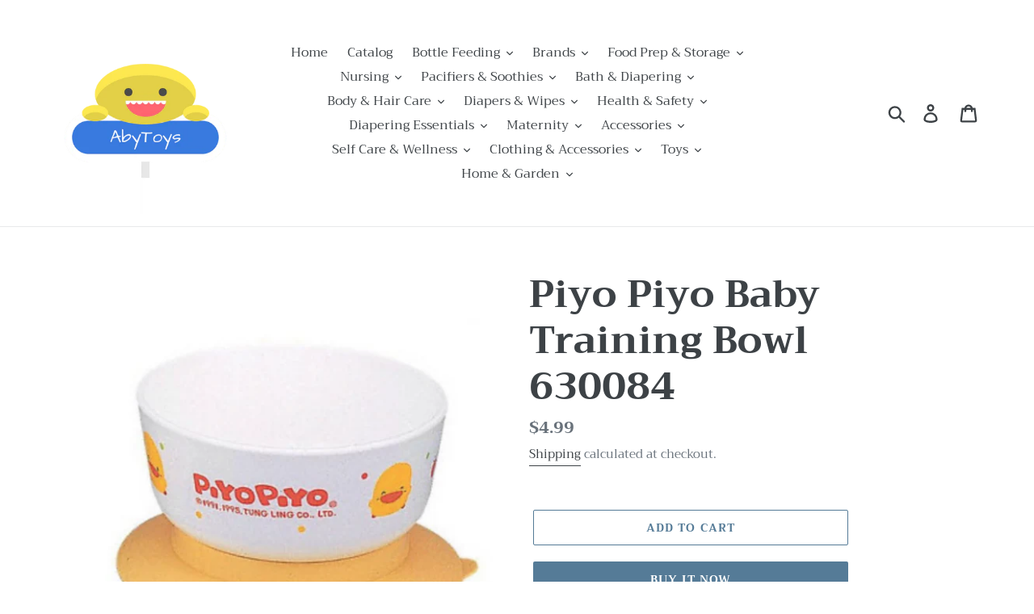

--- FILE ---
content_type: text/html; charset=utf-8
request_url: https://abytoys.com/products/piyo-piyo-baby-training-bowl-630084
body_size: 30912
content:
<!doctype html>
<html class="no-js" lang="en">
<head>
  <meta charset="utf-8">
  <meta http-equiv="X-UA-Compatible" content="IE=edge,chrome=1">
  <meta name="viewport" content="width=device-width,initial-scale=1">
  <meta name="theme-color" content="#557b97">
  <link rel="canonical" href="https://abytoys.com/products/piyo-piyo-baby-training-bowl-630084"><link rel="shortcut icon" href="//abytoys.com/cdn/shop/files/logo_transparent_32x32.png?v=1613776940" type="image/png"><title>Piyo Piyo Baby Training Bowl 630084
&ndash; Abytoys</title><meta name="description" content="Description Suction cup base holds bowl firmly to the table without worrying that the baby may tip it over. The suction cup is attached to the bottom of the learning bowl, which can be firmly fixed on the desktop. You can remove the suction cup at the bottom according to your baby&#39;s learning and growth. Highlights Suit"><!-- /snippets/social-meta-tags.liquid -->




<meta property="og:site_name" content="Abytoys">
<meta property="og:url" content="https://abytoys.com/products/piyo-piyo-baby-training-bowl-630084">
<meta property="og:title" content="Piyo Piyo Baby Training Bowl 630084">
<meta property="og:type" content="product">
<meta property="og:description" content="Description Suction cup base holds bowl firmly to the table without worrying that the baby may tip it over. The suction cup is attached to the bottom of the learning bowl, which can be firmly fixed on the desktop. You can remove the suction cup at the bottom according to your baby&#39;s learning and growth. Highlights Suit">

  <meta property="og:price:amount" content="4.99">
  <meta property="og:price:currency" content="USD">

<meta property="og:image" content="http://abytoys.com/cdn/shop/products/ScreenShot2020-03-12at2.46.11PM_1200x1200.png?v=1599157773"><meta property="og:image" content="http://abytoys.com/cdn/shop/products/ScreenShot2021-04-26at1.12.37PM_1200x1200.png?v=1619457357"><meta property="og:image" content="http://abytoys.com/cdn/shop/products/ScreenShot2021-04-26at1.13.45PM_1200x1200.png?v=1619457422">
<meta property="og:image:secure_url" content="https://abytoys.com/cdn/shop/products/ScreenShot2020-03-12at2.46.11PM_1200x1200.png?v=1599157773"><meta property="og:image:secure_url" content="https://abytoys.com/cdn/shop/products/ScreenShot2021-04-26at1.12.37PM_1200x1200.png?v=1619457357"><meta property="og:image:secure_url" content="https://abytoys.com/cdn/shop/products/ScreenShot2021-04-26at1.13.45PM_1200x1200.png?v=1619457422">


<meta name="twitter:card" content="summary_large_image">
<meta name="twitter:title" content="Piyo Piyo Baby Training Bowl 630084">
<meta name="twitter:description" content="Description Suction cup base holds bowl firmly to the table without worrying that the baby may tip it over. The suction cup is attached to the bottom of the learning bowl, which can be firmly fixed on the desktop. You can remove the suction cup at the bottom according to your baby&#39;s learning and growth. Highlights Suit">


  <link href="//abytoys.com/cdn/shop/t/1/assets/theme.scss.css?v=177137703464364710381759259264" rel="stylesheet" type="text/css" media="all" />

  <script>
    var theme = {
      breakpoints: {
        medium: 750,
        large: 990,
        widescreen: 1400
      },
      strings: {
        addToCart: "Add to cart",
        soldOut: "Sold out",
        unavailable: "Unavailable",
        regularPrice: "Regular price",
        salePrice: "Sale price",
        sale: "Sale",
        showMore: "Show More",
        showLess: "Show Less",
        addressError: "Error looking up that address",
        addressNoResults: "No results for that address",
        addressQueryLimit: "You have exceeded the Google API usage limit. Consider upgrading to a \u003ca href=\"https:\/\/developers.google.com\/maps\/premium\/usage-limits\"\u003ePremium Plan\u003c\/a\u003e.",
        authError: "There was a problem authenticating your Google Maps account.",
        newWindow: "Opens in a new window.",
        external: "Opens external website.",
        newWindowExternal: "Opens external website in a new window.",
        removeLabel: "Remove [product]",
        update: "Update",
        quantity: "Quantity",
        discountedTotal: "Discounted total",
        regularTotal: "Regular total",
        priceColumn: "See Price column for discount details.",
        quantityMinimumMessage: "Quantity must be 1 or more",
        cartError: "There was an error while updating your cart. Please try again.",
        removedItemMessage: "Removed \u003cspan class=\"cart__removed-product-details\"\u003e([quantity]) [link]\u003c\/span\u003e from your cart.",
        unitPrice: "Unit price",
        unitPriceSeparator: "per",
        oneCartCount: "1 item",
        otherCartCount: "[count] items",
        quantityLabel: "Quantity: [count]"
      },
      moneyFormat: "${{amount}}",
      moneyFormatWithCurrency: "${{amount}} USD"
    }

    document.documentElement.className = document.documentElement.className.replace('no-js', 'js');
  </script><script src="//abytoys.com/cdn/shop/t/1/assets/lazysizes.js?v=94224023136283657951565318767" async="async"></script>
  <script src="//abytoys.com/cdn/shop/t/1/assets/vendor.js?v=12001839194546984181565318768" defer="defer"></script>
  <script src="//abytoys.com/cdn/shop/t/1/assets/theme.js?v=43970868923318220201568831553" defer="defer"></script>

  <script>window.performance && window.performance.mark && window.performance.mark('shopify.content_for_header.start');</script><meta name="google-site-verification" content="-HYElBAW_axrUETmitz1WA1CXFfXAwaF7rYiA3ueAK0">
<meta id="shopify-digital-wallet" name="shopify-digital-wallet" content="/9926738005/digital_wallets/dialog">
<meta name="shopify-checkout-api-token" content="1a975d4f16309420a94541e73131fc2c">
<meta id="in-context-paypal-metadata" data-shop-id="9926738005" data-venmo-supported="false" data-environment="production" data-locale="en_US" data-paypal-v4="true" data-currency="USD">
<link rel="alternate" type="application/json+oembed" href="https://abytoys.com/products/piyo-piyo-baby-training-bowl-630084.oembed">
<script async="async" src="/checkouts/internal/preloads.js?locale=en-US"></script>
<link rel="preconnect" href="https://shop.app" crossorigin="anonymous">
<script async="async" src="https://shop.app/checkouts/internal/preloads.js?locale=en-US&shop_id=9926738005" crossorigin="anonymous"></script>
<script id="apple-pay-shop-capabilities" type="application/json">{"shopId":9926738005,"countryCode":"US","currencyCode":"USD","merchantCapabilities":["supports3DS"],"merchantId":"gid:\/\/shopify\/Shop\/9926738005","merchantName":"Abytoys","requiredBillingContactFields":["postalAddress","email","phone"],"requiredShippingContactFields":["postalAddress","email","phone"],"shippingType":"shipping","supportedNetworks":["visa","masterCard","amex","discover","elo","jcb"],"total":{"type":"pending","label":"Abytoys","amount":"1.00"},"shopifyPaymentsEnabled":true,"supportsSubscriptions":true}</script>
<script id="shopify-features" type="application/json">{"accessToken":"1a975d4f16309420a94541e73131fc2c","betas":["rich-media-storefront-analytics"],"domain":"abytoys.com","predictiveSearch":true,"shopId":9926738005,"locale":"en"}</script>
<script>var Shopify = Shopify || {};
Shopify.shop = "abytoys.myshopify.com";
Shopify.locale = "en";
Shopify.currency = {"active":"USD","rate":"1.0"};
Shopify.country = "US";
Shopify.theme = {"name":"Debut","id":51957956693,"schema_name":"Debut","schema_version":"13.4.0","theme_store_id":796,"role":"main"};
Shopify.theme.handle = "null";
Shopify.theme.style = {"id":null,"handle":null};
Shopify.cdnHost = "abytoys.com/cdn";
Shopify.routes = Shopify.routes || {};
Shopify.routes.root = "/";</script>
<script type="module">!function(o){(o.Shopify=o.Shopify||{}).modules=!0}(window);</script>
<script>!function(o){function n(){var o=[];function n(){o.push(Array.prototype.slice.apply(arguments))}return n.q=o,n}var t=o.Shopify=o.Shopify||{};t.loadFeatures=n(),t.autoloadFeatures=n()}(window);</script>
<script>
  window.ShopifyPay = window.ShopifyPay || {};
  window.ShopifyPay.apiHost = "shop.app\/pay";
  window.ShopifyPay.redirectState = null;
</script>
<script id="shop-js-analytics" type="application/json">{"pageType":"product"}</script>
<script defer="defer" async type="module" src="//abytoys.com/cdn/shopifycloud/shop-js/modules/v2/client.init-shop-cart-sync_BT-GjEfc.en.esm.js"></script>
<script defer="defer" async type="module" src="//abytoys.com/cdn/shopifycloud/shop-js/modules/v2/chunk.common_D58fp_Oc.esm.js"></script>
<script defer="defer" async type="module" src="//abytoys.com/cdn/shopifycloud/shop-js/modules/v2/chunk.modal_xMitdFEc.esm.js"></script>
<script type="module">
  await import("//abytoys.com/cdn/shopifycloud/shop-js/modules/v2/client.init-shop-cart-sync_BT-GjEfc.en.esm.js");
await import("//abytoys.com/cdn/shopifycloud/shop-js/modules/v2/chunk.common_D58fp_Oc.esm.js");
await import("//abytoys.com/cdn/shopifycloud/shop-js/modules/v2/chunk.modal_xMitdFEc.esm.js");

  window.Shopify.SignInWithShop?.initShopCartSync?.({"fedCMEnabled":true,"windoidEnabled":true});

</script>
<script>
  window.Shopify = window.Shopify || {};
  if (!window.Shopify.featureAssets) window.Shopify.featureAssets = {};
  window.Shopify.featureAssets['shop-js'] = {"shop-cart-sync":["modules/v2/client.shop-cart-sync_DZOKe7Ll.en.esm.js","modules/v2/chunk.common_D58fp_Oc.esm.js","modules/v2/chunk.modal_xMitdFEc.esm.js"],"init-fed-cm":["modules/v2/client.init-fed-cm_B6oLuCjv.en.esm.js","modules/v2/chunk.common_D58fp_Oc.esm.js","modules/v2/chunk.modal_xMitdFEc.esm.js"],"shop-cash-offers":["modules/v2/client.shop-cash-offers_D2sdYoxE.en.esm.js","modules/v2/chunk.common_D58fp_Oc.esm.js","modules/v2/chunk.modal_xMitdFEc.esm.js"],"shop-login-button":["modules/v2/client.shop-login-button_QeVjl5Y3.en.esm.js","modules/v2/chunk.common_D58fp_Oc.esm.js","modules/v2/chunk.modal_xMitdFEc.esm.js"],"pay-button":["modules/v2/client.pay-button_DXTOsIq6.en.esm.js","modules/v2/chunk.common_D58fp_Oc.esm.js","modules/v2/chunk.modal_xMitdFEc.esm.js"],"shop-button":["modules/v2/client.shop-button_DQZHx9pm.en.esm.js","modules/v2/chunk.common_D58fp_Oc.esm.js","modules/v2/chunk.modal_xMitdFEc.esm.js"],"avatar":["modules/v2/client.avatar_BTnouDA3.en.esm.js"],"init-windoid":["modules/v2/client.init-windoid_CR1B-cfM.en.esm.js","modules/v2/chunk.common_D58fp_Oc.esm.js","modules/v2/chunk.modal_xMitdFEc.esm.js"],"init-shop-for-new-customer-accounts":["modules/v2/client.init-shop-for-new-customer-accounts_C_vY_xzh.en.esm.js","modules/v2/client.shop-login-button_QeVjl5Y3.en.esm.js","modules/v2/chunk.common_D58fp_Oc.esm.js","modules/v2/chunk.modal_xMitdFEc.esm.js"],"init-shop-email-lookup-coordinator":["modules/v2/client.init-shop-email-lookup-coordinator_BI7n9ZSv.en.esm.js","modules/v2/chunk.common_D58fp_Oc.esm.js","modules/v2/chunk.modal_xMitdFEc.esm.js"],"init-shop-cart-sync":["modules/v2/client.init-shop-cart-sync_BT-GjEfc.en.esm.js","modules/v2/chunk.common_D58fp_Oc.esm.js","modules/v2/chunk.modal_xMitdFEc.esm.js"],"shop-toast-manager":["modules/v2/client.shop-toast-manager_DiYdP3xc.en.esm.js","modules/v2/chunk.common_D58fp_Oc.esm.js","modules/v2/chunk.modal_xMitdFEc.esm.js"],"init-customer-accounts":["modules/v2/client.init-customer-accounts_D9ZNqS-Q.en.esm.js","modules/v2/client.shop-login-button_QeVjl5Y3.en.esm.js","modules/v2/chunk.common_D58fp_Oc.esm.js","modules/v2/chunk.modal_xMitdFEc.esm.js"],"init-customer-accounts-sign-up":["modules/v2/client.init-customer-accounts-sign-up_iGw4briv.en.esm.js","modules/v2/client.shop-login-button_QeVjl5Y3.en.esm.js","modules/v2/chunk.common_D58fp_Oc.esm.js","modules/v2/chunk.modal_xMitdFEc.esm.js"],"shop-follow-button":["modules/v2/client.shop-follow-button_CqMgW2wH.en.esm.js","modules/v2/chunk.common_D58fp_Oc.esm.js","modules/v2/chunk.modal_xMitdFEc.esm.js"],"checkout-modal":["modules/v2/client.checkout-modal_xHeaAweL.en.esm.js","modules/v2/chunk.common_D58fp_Oc.esm.js","modules/v2/chunk.modal_xMitdFEc.esm.js"],"shop-login":["modules/v2/client.shop-login_D91U-Q7h.en.esm.js","modules/v2/chunk.common_D58fp_Oc.esm.js","modules/v2/chunk.modal_xMitdFEc.esm.js"],"lead-capture":["modules/v2/client.lead-capture_BJmE1dJe.en.esm.js","modules/v2/chunk.common_D58fp_Oc.esm.js","modules/v2/chunk.modal_xMitdFEc.esm.js"],"payment-terms":["modules/v2/client.payment-terms_Ci9AEqFq.en.esm.js","modules/v2/chunk.common_D58fp_Oc.esm.js","modules/v2/chunk.modal_xMitdFEc.esm.js"]};
</script>
<script id="__st">var __st={"a":9926738005,"offset":-28800,"reqid":"f907c38f-8b6c-47ea-ab5d-3e1a7ca90d8e-1769145735","pageurl":"abytoys.com\/products\/piyo-piyo-baby-training-bowl-630084","u":"799ed0c9715f","p":"product","rtyp":"product","rid":4560710107221};</script>
<script>window.ShopifyPaypalV4VisibilityTracking = true;</script>
<script id="captcha-bootstrap">!function(){'use strict';const t='contact',e='account',n='new_comment',o=[[t,t],['blogs',n],['comments',n],[t,'customer']],c=[[e,'customer_login'],[e,'guest_login'],[e,'recover_customer_password'],[e,'create_customer']],r=t=>t.map((([t,e])=>`form[action*='/${t}']:not([data-nocaptcha='true']) input[name='form_type'][value='${e}']`)).join(','),a=t=>()=>t?[...document.querySelectorAll(t)].map((t=>t.form)):[];function s(){const t=[...o],e=r(t);return a(e)}const i='password',u='form_key',d=['recaptcha-v3-token','g-recaptcha-response','h-captcha-response',i],f=()=>{try{return window.sessionStorage}catch{return}},m='__shopify_v',_=t=>t.elements[u];function p(t,e,n=!1){try{const o=window.sessionStorage,c=JSON.parse(o.getItem(e)),{data:r}=function(t){const{data:e,action:n}=t;return t[m]||n?{data:e,action:n}:{data:t,action:n}}(c);for(const[e,n]of Object.entries(r))t.elements[e]&&(t.elements[e].value=n);n&&o.removeItem(e)}catch(o){console.error('form repopulation failed',{error:o})}}const l='form_type',E='cptcha';function T(t){t.dataset[E]=!0}const w=window,h=w.document,L='Shopify',v='ce_forms',y='captcha';let A=!1;((t,e)=>{const n=(g='f06e6c50-85a8-45c8-87d0-21a2b65856fe',I='https://cdn.shopify.com/shopifycloud/storefront-forms-hcaptcha/ce_storefront_forms_captcha_hcaptcha.v1.5.2.iife.js',D={infoText:'Protected by hCaptcha',privacyText:'Privacy',termsText:'Terms'},(t,e,n)=>{const o=w[L][v],c=o.bindForm;if(c)return c(t,g,e,D).then(n);var r;o.q.push([[t,g,e,D],n]),r=I,A||(h.body.append(Object.assign(h.createElement('script'),{id:'captcha-provider',async:!0,src:r})),A=!0)});var g,I,D;w[L]=w[L]||{},w[L][v]=w[L][v]||{},w[L][v].q=[],w[L][y]=w[L][y]||{},w[L][y].protect=function(t,e){n(t,void 0,e),T(t)},Object.freeze(w[L][y]),function(t,e,n,w,h,L){const[v,y,A,g]=function(t,e,n){const i=e?o:[],u=t?c:[],d=[...i,...u],f=r(d),m=r(i),_=r(d.filter((([t,e])=>n.includes(e))));return[a(f),a(m),a(_),s()]}(w,h,L),I=t=>{const e=t.target;return e instanceof HTMLFormElement?e:e&&e.form},D=t=>v().includes(t);t.addEventListener('submit',(t=>{const e=I(t);if(!e)return;const n=D(e)&&!e.dataset.hcaptchaBound&&!e.dataset.recaptchaBound,o=_(e),c=g().includes(e)&&(!o||!o.value);(n||c)&&t.preventDefault(),c&&!n&&(function(t){try{if(!f())return;!function(t){const e=f();if(!e)return;const n=_(t);if(!n)return;const o=n.value;o&&e.removeItem(o)}(t);const e=Array.from(Array(32),(()=>Math.random().toString(36)[2])).join('');!function(t,e){_(t)||t.append(Object.assign(document.createElement('input'),{type:'hidden',name:u})),t.elements[u].value=e}(t,e),function(t,e){const n=f();if(!n)return;const o=[...t.querySelectorAll(`input[type='${i}']`)].map((({name:t})=>t)),c=[...d,...o],r={};for(const[a,s]of new FormData(t).entries())c.includes(a)||(r[a]=s);n.setItem(e,JSON.stringify({[m]:1,action:t.action,data:r}))}(t,e)}catch(e){console.error('failed to persist form',e)}}(e),e.submit())}));const S=(t,e)=>{t&&!t.dataset[E]&&(n(t,e.some((e=>e===t))),T(t))};for(const o of['focusin','change'])t.addEventListener(o,(t=>{const e=I(t);D(e)&&S(e,y())}));const B=e.get('form_key'),M=e.get(l),P=B&&M;t.addEventListener('DOMContentLoaded',(()=>{const t=y();if(P)for(const e of t)e.elements[l].value===M&&p(e,B);[...new Set([...A(),...v().filter((t=>'true'===t.dataset.shopifyCaptcha))])].forEach((e=>S(e,t)))}))}(h,new URLSearchParams(w.location.search),n,t,e,['guest_login'])})(!0,!0)}();</script>
<script integrity="sha256-4kQ18oKyAcykRKYeNunJcIwy7WH5gtpwJnB7kiuLZ1E=" data-source-attribution="shopify.loadfeatures" defer="defer" src="//abytoys.com/cdn/shopifycloud/storefront/assets/storefront/load_feature-a0a9edcb.js" crossorigin="anonymous"></script>
<script crossorigin="anonymous" defer="defer" src="//abytoys.com/cdn/shopifycloud/storefront/assets/shopify_pay/storefront-65b4c6d7.js?v=20250812"></script>
<script data-source-attribution="shopify.dynamic_checkout.dynamic.init">var Shopify=Shopify||{};Shopify.PaymentButton=Shopify.PaymentButton||{isStorefrontPortableWallets:!0,init:function(){window.Shopify.PaymentButton.init=function(){};var t=document.createElement("script");t.src="https://abytoys.com/cdn/shopifycloud/portable-wallets/latest/portable-wallets.en.js",t.type="module",document.head.appendChild(t)}};
</script>
<script data-source-attribution="shopify.dynamic_checkout.buyer_consent">
  function portableWalletsHideBuyerConsent(e){var t=document.getElementById("shopify-buyer-consent"),n=document.getElementById("shopify-subscription-policy-button");t&&n&&(t.classList.add("hidden"),t.setAttribute("aria-hidden","true"),n.removeEventListener("click",e))}function portableWalletsShowBuyerConsent(e){var t=document.getElementById("shopify-buyer-consent"),n=document.getElementById("shopify-subscription-policy-button");t&&n&&(t.classList.remove("hidden"),t.removeAttribute("aria-hidden"),n.addEventListener("click",e))}window.Shopify?.PaymentButton&&(window.Shopify.PaymentButton.hideBuyerConsent=portableWalletsHideBuyerConsent,window.Shopify.PaymentButton.showBuyerConsent=portableWalletsShowBuyerConsent);
</script>
<script>
  function portableWalletsCleanup(e){e&&e.src&&console.error("Failed to load portable wallets script "+e.src);var t=document.querySelectorAll("shopify-accelerated-checkout .shopify-payment-button__skeleton, shopify-accelerated-checkout-cart .wallet-cart-button__skeleton"),e=document.getElementById("shopify-buyer-consent");for(let e=0;e<t.length;e++)t[e].remove();e&&e.remove()}function portableWalletsNotLoadedAsModule(e){e instanceof ErrorEvent&&"string"==typeof e.message&&e.message.includes("import.meta")&&"string"==typeof e.filename&&e.filename.includes("portable-wallets")&&(window.removeEventListener("error",portableWalletsNotLoadedAsModule),window.Shopify.PaymentButton.failedToLoad=e,"loading"===document.readyState?document.addEventListener("DOMContentLoaded",window.Shopify.PaymentButton.init):window.Shopify.PaymentButton.init())}window.addEventListener("error",portableWalletsNotLoadedAsModule);
</script>

<script type="module" src="https://abytoys.com/cdn/shopifycloud/portable-wallets/latest/portable-wallets.en.js" onError="portableWalletsCleanup(this)" crossorigin="anonymous"></script>
<script nomodule>
  document.addEventListener("DOMContentLoaded", portableWalletsCleanup);
</script>

<script id='scb4127' type='text/javascript' async='' src='https://abytoys.com/cdn/shopifycloud/privacy-banner/storefront-banner.js'></script><link id="shopify-accelerated-checkout-styles" rel="stylesheet" media="screen" href="https://abytoys.com/cdn/shopifycloud/portable-wallets/latest/accelerated-checkout-backwards-compat.css" crossorigin="anonymous">
<style id="shopify-accelerated-checkout-cart">
        #shopify-buyer-consent {
  margin-top: 1em;
  display: inline-block;
  width: 100%;
}

#shopify-buyer-consent.hidden {
  display: none;
}

#shopify-subscription-policy-button {
  background: none;
  border: none;
  padding: 0;
  text-decoration: underline;
  font-size: inherit;
  cursor: pointer;
}

#shopify-subscription-policy-button::before {
  box-shadow: none;
}

      </style>

<script>window.performance && window.performance.mark && window.performance.mark('shopify.content_for_header.end');</script>
<link href="https://monorail-edge.shopifysvc.com" rel="dns-prefetch">
<script>(function(){if ("sendBeacon" in navigator && "performance" in window) {try {var session_token_from_headers = performance.getEntriesByType('navigation')[0].serverTiming.find(x => x.name == '_s').description;} catch {var session_token_from_headers = undefined;}var session_cookie_matches = document.cookie.match(/_shopify_s=([^;]*)/);var session_token_from_cookie = session_cookie_matches && session_cookie_matches.length === 2 ? session_cookie_matches[1] : "";var session_token = session_token_from_headers || session_token_from_cookie || "";function handle_abandonment_event(e) {var entries = performance.getEntries().filter(function(entry) {return /monorail-edge.shopifysvc.com/.test(entry.name);});if (!window.abandonment_tracked && entries.length === 0) {window.abandonment_tracked = true;var currentMs = Date.now();var navigation_start = performance.timing.navigationStart;var payload = {shop_id: 9926738005,url: window.location.href,navigation_start,duration: currentMs - navigation_start,session_token,page_type: "product"};window.navigator.sendBeacon("https://monorail-edge.shopifysvc.com/v1/produce", JSON.stringify({schema_id: "online_store_buyer_site_abandonment/1.1",payload: payload,metadata: {event_created_at_ms: currentMs,event_sent_at_ms: currentMs}}));}}window.addEventListener('pagehide', handle_abandonment_event);}}());</script>
<script id="web-pixels-manager-setup">(function e(e,d,r,n,o){if(void 0===o&&(o={}),!Boolean(null===(a=null===(i=window.Shopify)||void 0===i?void 0:i.analytics)||void 0===a?void 0:a.replayQueue)){var i,a;window.Shopify=window.Shopify||{};var t=window.Shopify;t.analytics=t.analytics||{};var s=t.analytics;s.replayQueue=[],s.publish=function(e,d,r){return s.replayQueue.push([e,d,r]),!0};try{self.performance.mark("wpm:start")}catch(e){}var l=function(){var e={modern:/Edge?\/(1{2}[4-9]|1[2-9]\d|[2-9]\d{2}|\d{4,})\.\d+(\.\d+|)|Firefox\/(1{2}[4-9]|1[2-9]\d|[2-9]\d{2}|\d{4,})\.\d+(\.\d+|)|Chrom(ium|e)\/(9{2}|\d{3,})\.\d+(\.\d+|)|(Maci|X1{2}).+ Version\/(15\.\d+|(1[6-9]|[2-9]\d|\d{3,})\.\d+)([,.]\d+|)( \(\w+\)|)( Mobile\/\w+|) Safari\/|Chrome.+OPR\/(9{2}|\d{3,})\.\d+\.\d+|(CPU[ +]OS|iPhone[ +]OS|CPU[ +]iPhone|CPU IPhone OS|CPU iPad OS)[ +]+(15[._]\d+|(1[6-9]|[2-9]\d|\d{3,})[._]\d+)([._]\d+|)|Android:?[ /-](13[3-9]|1[4-9]\d|[2-9]\d{2}|\d{4,})(\.\d+|)(\.\d+|)|Android.+Firefox\/(13[5-9]|1[4-9]\d|[2-9]\d{2}|\d{4,})\.\d+(\.\d+|)|Android.+Chrom(ium|e)\/(13[3-9]|1[4-9]\d|[2-9]\d{2}|\d{4,})\.\d+(\.\d+|)|SamsungBrowser\/([2-9]\d|\d{3,})\.\d+/,legacy:/Edge?\/(1[6-9]|[2-9]\d|\d{3,})\.\d+(\.\d+|)|Firefox\/(5[4-9]|[6-9]\d|\d{3,})\.\d+(\.\d+|)|Chrom(ium|e)\/(5[1-9]|[6-9]\d|\d{3,})\.\d+(\.\d+|)([\d.]+$|.*Safari\/(?![\d.]+ Edge\/[\d.]+$))|(Maci|X1{2}).+ Version\/(10\.\d+|(1[1-9]|[2-9]\d|\d{3,})\.\d+)([,.]\d+|)( \(\w+\)|)( Mobile\/\w+|) Safari\/|Chrome.+OPR\/(3[89]|[4-9]\d|\d{3,})\.\d+\.\d+|(CPU[ +]OS|iPhone[ +]OS|CPU[ +]iPhone|CPU IPhone OS|CPU iPad OS)[ +]+(10[._]\d+|(1[1-9]|[2-9]\d|\d{3,})[._]\d+)([._]\d+|)|Android:?[ /-](13[3-9]|1[4-9]\d|[2-9]\d{2}|\d{4,})(\.\d+|)(\.\d+|)|Mobile Safari.+OPR\/([89]\d|\d{3,})\.\d+\.\d+|Android.+Firefox\/(13[5-9]|1[4-9]\d|[2-9]\d{2}|\d{4,})\.\d+(\.\d+|)|Android.+Chrom(ium|e)\/(13[3-9]|1[4-9]\d|[2-9]\d{2}|\d{4,})\.\d+(\.\d+|)|Android.+(UC? ?Browser|UCWEB|U3)[ /]?(15\.([5-9]|\d{2,})|(1[6-9]|[2-9]\d|\d{3,})\.\d+)\.\d+|SamsungBrowser\/(5\.\d+|([6-9]|\d{2,})\.\d+)|Android.+MQ{2}Browser\/(14(\.(9|\d{2,})|)|(1[5-9]|[2-9]\d|\d{3,})(\.\d+|))(\.\d+|)|K[Aa][Ii]OS\/(3\.\d+|([4-9]|\d{2,})\.\d+)(\.\d+|)/},d=e.modern,r=e.legacy,n=navigator.userAgent;return n.match(d)?"modern":n.match(r)?"legacy":"unknown"}(),u="modern"===l?"modern":"legacy",c=(null!=n?n:{modern:"",legacy:""})[u],f=function(e){return[e.baseUrl,"/wpm","/b",e.hashVersion,"modern"===e.buildTarget?"m":"l",".js"].join("")}({baseUrl:d,hashVersion:r,buildTarget:u}),m=function(e){var d=e.version,r=e.bundleTarget,n=e.surface,o=e.pageUrl,i=e.monorailEndpoint;return{emit:function(e){var a=e.status,t=e.errorMsg,s=(new Date).getTime(),l=JSON.stringify({metadata:{event_sent_at_ms:s},events:[{schema_id:"web_pixels_manager_load/3.1",payload:{version:d,bundle_target:r,page_url:o,status:a,surface:n,error_msg:t},metadata:{event_created_at_ms:s}}]});if(!i)return console&&console.warn&&console.warn("[Web Pixels Manager] No Monorail endpoint provided, skipping logging."),!1;try{return self.navigator.sendBeacon.bind(self.navigator)(i,l)}catch(e){}var u=new XMLHttpRequest;try{return u.open("POST",i,!0),u.setRequestHeader("Content-Type","text/plain"),u.send(l),!0}catch(e){return console&&console.warn&&console.warn("[Web Pixels Manager] Got an unhandled error while logging to Monorail."),!1}}}}({version:r,bundleTarget:l,surface:e.surface,pageUrl:self.location.href,monorailEndpoint:e.monorailEndpoint});try{o.browserTarget=l,function(e){var d=e.src,r=e.async,n=void 0===r||r,o=e.onload,i=e.onerror,a=e.sri,t=e.scriptDataAttributes,s=void 0===t?{}:t,l=document.createElement("script"),u=document.querySelector("head"),c=document.querySelector("body");if(l.async=n,l.src=d,a&&(l.integrity=a,l.crossOrigin="anonymous"),s)for(var f in s)if(Object.prototype.hasOwnProperty.call(s,f))try{l.dataset[f]=s[f]}catch(e){}if(o&&l.addEventListener("load",o),i&&l.addEventListener("error",i),u)u.appendChild(l);else{if(!c)throw new Error("Did not find a head or body element to append the script");c.appendChild(l)}}({src:f,async:!0,onload:function(){if(!function(){var e,d;return Boolean(null===(d=null===(e=window.Shopify)||void 0===e?void 0:e.analytics)||void 0===d?void 0:d.initialized)}()){var d=window.webPixelsManager.init(e)||void 0;if(d){var r=window.Shopify.analytics;r.replayQueue.forEach((function(e){var r=e[0],n=e[1],o=e[2];d.publishCustomEvent(r,n,o)})),r.replayQueue=[],r.publish=d.publishCustomEvent,r.visitor=d.visitor,r.initialized=!0}}},onerror:function(){return m.emit({status:"failed",errorMsg:"".concat(f," has failed to load")})},sri:function(e){var d=/^sha384-[A-Za-z0-9+/=]+$/;return"string"==typeof e&&d.test(e)}(c)?c:"",scriptDataAttributes:o}),m.emit({status:"loading"})}catch(e){m.emit({status:"failed",errorMsg:(null==e?void 0:e.message)||"Unknown error"})}}})({shopId: 9926738005,storefrontBaseUrl: "https://abytoys.com",extensionsBaseUrl: "https://extensions.shopifycdn.com/cdn/shopifycloud/web-pixels-manager",monorailEndpoint: "https://monorail-edge.shopifysvc.com/unstable/produce_batch",surface: "storefront-renderer",enabledBetaFlags: ["2dca8a86"],webPixelsConfigList: [{"id":"863404307","configuration":"{\"config\":\"{\\\"pixel_id\\\":\\\"AW-598069032\\\",\\\"target_country\\\":\\\"US\\\",\\\"gtag_events\\\":[{\\\"type\\\":\\\"search\\\",\\\"action_label\\\":\\\"AW-598069032\\\/vz1FCOneztwBEKiel50C\\\"},{\\\"type\\\":\\\"begin_checkout\\\",\\\"action_label\\\":\\\"AW-598069032\\\/VvjICObeztwBEKiel50C\\\"},{\\\"type\\\":\\\"view_item\\\",\\\"action_label\\\":[\\\"AW-598069032\\\/jSplCODeztwBEKiel50C\\\",\\\"MC-CYS9ZYDBGY\\\"]},{\\\"type\\\":\\\"purchase\\\",\\\"action_label\\\":[\\\"AW-598069032\\\/DO1bCN3eztwBEKiel50C\\\",\\\"MC-CYS9ZYDBGY\\\"]},{\\\"type\\\":\\\"page_view\\\",\\\"action_label\\\":[\\\"AW-598069032\\\/6KVvCNreztwBEKiel50C\\\",\\\"MC-CYS9ZYDBGY\\\"]},{\\\"type\\\":\\\"add_payment_info\\\",\\\"action_label\\\":\\\"AW-598069032\\\/CLo-COzeztwBEKiel50C\\\"},{\\\"type\\\":\\\"add_to_cart\\\",\\\"action_label\\\":\\\"AW-598069032\\\/DBY5COPeztwBEKiel50C\\\"}],\\\"enable_monitoring_mode\\\":false}\"}","eventPayloadVersion":"v1","runtimeContext":"OPEN","scriptVersion":"b2a88bafab3e21179ed38636efcd8a93","type":"APP","apiClientId":1780363,"privacyPurposes":[],"dataSharingAdjustments":{"protectedCustomerApprovalScopes":["read_customer_address","read_customer_email","read_customer_name","read_customer_personal_data","read_customer_phone"]}},{"id":"shopify-app-pixel","configuration":"{}","eventPayloadVersion":"v1","runtimeContext":"STRICT","scriptVersion":"0450","apiClientId":"shopify-pixel","type":"APP","privacyPurposes":["ANALYTICS","MARKETING"]},{"id":"shopify-custom-pixel","eventPayloadVersion":"v1","runtimeContext":"LAX","scriptVersion":"0450","apiClientId":"shopify-pixel","type":"CUSTOM","privacyPurposes":["ANALYTICS","MARKETING"]}],isMerchantRequest: false,initData: {"shop":{"name":"Abytoys","paymentSettings":{"currencyCode":"USD"},"myshopifyDomain":"abytoys.myshopify.com","countryCode":"US","storefrontUrl":"https:\/\/abytoys.com"},"customer":null,"cart":null,"checkout":null,"productVariants":[{"price":{"amount":4.99,"currencyCode":"USD"},"product":{"title":"Piyo Piyo Baby Training Bowl 630084","vendor":"Piyo Piyo","id":"4560710107221","untranslatedTitle":"Piyo Piyo Baby Training Bowl 630084","url":"\/products\/piyo-piyo-baby-training-bowl-630084","type":"Bowls \u0026 Plates"},"id":"31858439192661","image":{"src":"\/\/abytoys.com\/cdn\/shop\/products\/ScreenShot2020-03-12at2.46.11PM.png?v=1599157773"},"sku":"ABT-80-41167","title":"Default Title","untranslatedTitle":"Default Title"}],"purchasingCompany":null},},"https://abytoys.com/cdn","fcfee988w5aeb613cpc8e4bc33m6693e112",{"modern":"","legacy":""},{"shopId":"9926738005","storefrontBaseUrl":"https:\/\/abytoys.com","extensionBaseUrl":"https:\/\/extensions.shopifycdn.com\/cdn\/shopifycloud\/web-pixels-manager","surface":"storefront-renderer","enabledBetaFlags":"[\"2dca8a86\"]","isMerchantRequest":"false","hashVersion":"fcfee988w5aeb613cpc8e4bc33m6693e112","publish":"custom","events":"[[\"page_viewed\",{}],[\"product_viewed\",{\"productVariant\":{\"price\":{\"amount\":4.99,\"currencyCode\":\"USD\"},\"product\":{\"title\":\"Piyo Piyo Baby Training Bowl 630084\",\"vendor\":\"Piyo Piyo\",\"id\":\"4560710107221\",\"untranslatedTitle\":\"Piyo Piyo Baby Training Bowl 630084\",\"url\":\"\/products\/piyo-piyo-baby-training-bowl-630084\",\"type\":\"Bowls \u0026 Plates\"},\"id\":\"31858439192661\",\"image\":{\"src\":\"\/\/abytoys.com\/cdn\/shop\/products\/ScreenShot2020-03-12at2.46.11PM.png?v=1599157773\"},\"sku\":\"ABT-80-41167\",\"title\":\"Default Title\",\"untranslatedTitle\":\"Default Title\"}}]]"});</script><script>
  window.ShopifyAnalytics = window.ShopifyAnalytics || {};
  window.ShopifyAnalytics.meta = window.ShopifyAnalytics.meta || {};
  window.ShopifyAnalytics.meta.currency = 'USD';
  var meta = {"product":{"id":4560710107221,"gid":"gid:\/\/shopify\/Product\/4560710107221","vendor":"Piyo Piyo","type":"Bowls \u0026 Plates","handle":"piyo-piyo-baby-training-bowl-630084","variants":[{"id":31858439192661,"price":499,"name":"Piyo Piyo Baby Training Bowl 630084","public_title":null,"sku":"ABT-80-41167"}],"remote":false},"page":{"pageType":"product","resourceType":"product","resourceId":4560710107221,"requestId":"f907c38f-8b6c-47ea-ab5d-3e1a7ca90d8e-1769145735"}};
  for (var attr in meta) {
    window.ShopifyAnalytics.meta[attr] = meta[attr];
  }
</script>
<script class="analytics">
  (function () {
    var customDocumentWrite = function(content) {
      var jquery = null;

      if (window.jQuery) {
        jquery = window.jQuery;
      } else if (window.Checkout && window.Checkout.$) {
        jquery = window.Checkout.$;
      }

      if (jquery) {
        jquery('body').append(content);
      }
    };

    var hasLoggedConversion = function(token) {
      if (token) {
        return document.cookie.indexOf('loggedConversion=' + token) !== -1;
      }
      return false;
    }

    var setCookieIfConversion = function(token) {
      if (token) {
        var twoMonthsFromNow = new Date(Date.now());
        twoMonthsFromNow.setMonth(twoMonthsFromNow.getMonth() + 2);

        document.cookie = 'loggedConversion=' + token + '; expires=' + twoMonthsFromNow;
      }
    }

    var trekkie = window.ShopifyAnalytics.lib = window.trekkie = window.trekkie || [];
    if (trekkie.integrations) {
      return;
    }
    trekkie.methods = [
      'identify',
      'page',
      'ready',
      'track',
      'trackForm',
      'trackLink'
    ];
    trekkie.factory = function(method) {
      return function() {
        var args = Array.prototype.slice.call(arguments);
        args.unshift(method);
        trekkie.push(args);
        return trekkie;
      };
    };
    for (var i = 0; i < trekkie.methods.length; i++) {
      var key = trekkie.methods[i];
      trekkie[key] = trekkie.factory(key);
    }
    trekkie.load = function(config) {
      trekkie.config = config || {};
      trekkie.config.initialDocumentCookie = document.cookie;
      var first = document.getElementsByTagName('script')[0];
      var script = document.createElement('script');
      script.type = 'text/javascript';
      script.onerror = function(e) {
        var scriptFallback = document.createElement('script');
        scriptFallback.type = 'text/javascript';
        scriptFallback.onerror = function(error) {
                var Monorail = {
      produce: function produce(monorailDomain, schemaId, payload) {
        var currentMs = new Date().getTime();
        var event = {
          schema_id: schemaId,
          payload: payload,
          metadata: {
            event_created_at_ms: currentMs,
            event_sent_at_ms: currentMs
          }
        };
        return Monorail.sendRequest("https://" + monorailDomain + "/v1/produce", JSON.stringify(event));
      },
      sendRequest: function sendRequest(endpointUrl, payload) {
        // Try the sendBeacon API
        if (window && window.navigator && typeof window.navigator.sendBeacon === 'function' && typeof window.Blob === 'function' && !Monorail.isIos12()) {
          var blobData = new window.Blob([payload], {
            type: 'text/plain'
          });

          if (window.navigator.sendBeacon(endpointUrl, blobData)) {
            return true;
          } // sendBeacon was not successful

        } // XHR beacon

        var xhr = new XMLHttpRequest();

        try {
          xhr.open('POST', endpointUrl);
          xhr.setRequestHeader('Content-Type', 'text/plain');
          xhr.send(payload);
        } catch (e) {
          console.log(e);
        }

        return false;
      },
      isIos12: function isIos12() {
        return window.navigator.userAgent.lastIndexOf('iPhone; CPU iPhone OS 12_') !== -1 || window.navigator.userAgent.lastIndexOf('iPad; CPU OS 12_') !== -1;
      }
    };
    Monorail.produce('monorail-edge.shopifysvc.com',
      'trekkie_storefront_load_errors/1.1',
      {shop_id: 9926738005,
      theme_id: 51957956693,
      app_name: "storefront",
      context_url: window.location.href,
      source_url: "//abytoys.com/cdn/s/trekkie.storefront.8d95595f799fbf7e1d32231b9a28fd43b70c67d3.min.js"});

        };
        scriptFallback.async = true;
        scriptFallback.src = '//abytoys.com/cdn/s/trekkie.storefront.8d95595f799fbf7e1d32231b9a28fd43b70c67d3.min.js';
        first.parentNode.insertBefore(scriptFallback, first);
      };
      script.async = true;
      script.src = '//abytoys.com/cdn/s/trekkie.storefront.8d95595f799fbf7e1d32231b9a28fd43b70c67d3.min.js';
      first.parentNode.insertBefore(script, first);
    };
    trekkie.load(
      {"Trekkie":{"appName":"storefront","development":false,"defaultAttributes":{"shopId":9926738005,"isMerchantRequest":null,"themeId":51957956693,"themeCityHash":"1392496419116404026","contentLanguage":"en","currency":"USD","eventMetadataId":"dd54b272-3b1a-4037-93bb-7d685b0f001f"},"isServerSideCookieWritingEnabled":true,"monorailRegion":"shop_domain","enabledBetaFlags":["65f19447"]},"Session Attribution":{},"S2S":{"facebookCapiEnabled":false,"source":"trekkie-storefront-renderer","apiClientId":580111}}
    );

    var loaded = false;
    trekkie.ready(function() {
      if (loaded) return;
      loaded = true;

      window.ShopifyAnalytics.lib = window.trekkie;

      var originalDocumentWrite = document.write;
      document.write = customDocumentWrite;
      try { window.ShopifyAnalytics.merchantGoogleAnalytics.call(this); } catch(error) {};
      document.write = originalDocumentWrite;

      window.ShopifyAnalytics.lib.page(null,{"pageType":"product","resourceType":"product","resourceId":4560710107221,"requestId":"f907c38f-8b6c-47ea-ab5d-3e1a7ca90d8e-1769145735","shopifyEmitted":true});

      var match = window.location.pathname.match(/checkouts\/(.+)\/(thank_you|post_purchase)/)
      var token = match? match[1]: undefined;
      if (!hasLoggedConversion(token)) {
        setCookieIfConversion(token);
        window.ShopifyAnalytics.lib.track("Viewed Product",{"currency":"USD","variantId":31858439192661,"productId":4560710107221,"productGid":"gid:\/\/shopify\/Product\/4560710107221","name":"Piyo Piyo Baby Training Bowl 630084","price":"4.99","sku":"ABT-80-41167","brand":"Piyo Piyo","variant":null,"category":"Bowls \u0026 Plates","nonInteraction":true,"remote":false},undefined,undefined,{"shopifyEmitted":true});
      window.ShopifyAnalytics.lib.track("monorail:\/\/trekkie_storefront_viewed_product\/1.1",{"currency":"USD","variantId":31858439192661,"productId":4560710107221,"productGid":"gid:\/\/shopify\/Product\/4560710107221","name":"Piyo Piyo Baby Training Bowl 630084","price":"4.99","sku":"ABT-80-41167","brand":"Piyo Piyo","variant":null,"category":"Bowls \u0026 Plates","nonInteraction":true,"remote":false,"referer":"https:\/\/abytoys.com\/products\/piyo-piyo-baby-training-bowl-630084"});
      }
    });


        var eventsListenerScript = document.createElement('script');
        eventsListenerScript.async = true;
        eventsListenerScript.src = "//abytoys.com/cdn/shopifycloud/storefront/assets/shop_events_listener-3da45d37.js";
        document.getElementsByTagName('head')[0].appendChild(eventsListenerScript);

})();</script>
<script
  defer
  src="https://abytoys.com/cdn/shopifycloud/perf-kit/shopify-perf-kit-3.0.4.min.js"
  data-application="storefront-renderer"
  data-shop-id="9926738005"
  data-render-region="gcp-us-central1"
  data-page-type="product"
  data-theme-instance-id="51957956693"
  data-theme-name="Debut"
  data-theme-version="13.4.0"
  data-monorail-region="shop_domain"
  data-resource-timing-sampling-rate="10"
  data-shs="true"
  data-shs-beacon="true"
  data-shs-export-with-fetch="true"
  data-shs-logs-sample-rate="1"
  data-shs-beacon-endpoint="https://abytoys.com/api/collect"
></script>
</head>

<body class="template-product">

  <a class="in-page-link visually-hidden skip-link" href="#MainContent">Skip to content</a>

  <div id="SearchDrawer" class="search-bar drawer drawer--top" role="dialog" aria-modal="true" aria-label="Search">
    <div class="search-bar__table">
      <div class="search-bar__table-cell search-bar__form-wrapper">
        <form class="search search-bar__form" action="/search" method="get" role="search">
          <input class="search__input search-bar__input" type="search" name="q" value="" placeholder="Search" aria-label="Search">
          <button class="search-bar__submit search__submit btn--link" type="submit">
            <svg aria-hidden="true" focusable="false" role="presentation" class="icon icon-search" viewBox="0 0 37 40"><path d="M35.6 36l-9.8-9.8c4.1-5.4 3.6-13.2-1.3-18.1-5.4-5.4-14.2-5.4-19.7 0-5.4 5.4-5.4 14.2 0 19.7 2.6 2.6 6.1 4.1 9.8 4.1 3 0 5.9-1 8.3-2.8l9.8 9.8c.4.4.9.6 1.4.6s1-.2 1.4-.6c.9-.9.9-2.1.1-2.9zm-20.9-8.2c-2.6 0-5.1-1-7-2.9-3.9-3.9-3.9-10.1 0-14C9.6 9 12.2 8 14.7 8s5.1 1 7 2.9c3.9 3.9 3.9 10.1 0 14-1.9 1.9-4.4 2.9-7 2.9z"/></svg>
            <span class="icon__fallback-text">Submit</span>
          </button>
        </form>
      </div>
      <div class="search-bar__table-cell text-right">
        <button type="button" class="btn--link search-bar__close js-drawer-close">
          <svg aria-hidden="true" focusable="false" role="presentation" class="icon icon-close" viewBox="0 0 40 40"><path d="M23.868 20.015L39.117 4.78c1.11-1.108 1.11-2.77 0-3.877-1.109-1.108-2.773-1.108-3.882 0L19.986 16.137 4.737.904C3.628-.204 1.965-.204.856.904c-1.11 1.108-1.11 2.77 0 3.877l15.249 15.234L.855 35.248c-1.108 1.108-1.108 2.77 0 3.877.555.554 1.248.831 1.942.831s1.386-.277 1.94-.83l15.25-15.234 15.248 15.233c.555.554 1.248.831 1.941.831s1.387-.277 1.941-.83c1.11-1.109 1.11-2.77 0-3.878L23.868 20.015z" class="layer"/></svg>
          <span class="icon__fallback-text">Close search</span>
        </button>
      </div>
    </div>
  </div><style data-shopify>

  .cart-popup {
    box-shadow: 1px 1px 10px 2px rgba(232, 233, 235, 0.5);
  }</style><div class="cart-popup-wrapper cart-popup-wrapper--hidden" role="dialog" aria-modal="true" aria-labelledby="CartPopupHeading" data-cart-popup-wrapper>
  <div class="cart-popup" data-cart-popup tabindex="-1">
    <h2 id="CartPopupHeading" class="cart-popup__heading">Just added to your cart</h2>
    <button class="cart-popup__close" aria-label="Close" data-cart-popup-close><svg aria-hidden="true" focusable="false" role="presentation" class="icon icon-close" viewBox="0 0 40 40"><path d="M23.868 20.015L39.117 4.78c1.11-1.108 1.11-2.77 0-3.877-1.109-1.108-2.773-1.108-3.882 0L19.986 16.137 4.737.904C3.628-.204 1.965-.204.856.904c-1.11 1.108-1.11 2.77 0 3.877l15.249 15.234L.855 35.248c-1.108 1.108-1.108 2.77 0 3.877.555.554 1.248.831 1.942.831s1.386-.277 1.94-.83l15.25-15.234 15.248 15.233c.555.554 1.248.831 1.941.831s1.387-.277 1.941-.83c1.11-1.109 1.11-2.77 0-3.878L23.868 20.015z" class="layer"/></svg></button>

    <div class="cart-popup-item">
      <div class="cart-popup-item__image-wrapper hide" data-cart-popup-image-wrapper>
        <div class="cart-popup-item__image cart-popup-item__image--placeholder" data-cart-popup-image-placeholder>
          <div data-placeholder-size></div>
          <div class="placeholder-background placeholder-background--animation"></div>
        </div>
      </div>
      <div class="cart-popup-item__description">
        <div>
          <div class="cart-popup-item__title" data-cart-popup-title></div>
          <ul class="product-details" aria-label="Product details" data-cart-popup-product-details></ul>
        </div>
        <div class="cart-popup-item__quantity">
          <span class="visually-hidden" data-cart-popup-quantity-label></span>
          <span aria-hidden="true">Qty:</span>
          <span aria-hidden="true" data-cart-popup-quantity></span>
        </div>
      </div>
    </div>

    <a href="/cart" class="cart-popup__cta-link btn btn--secondary-accent">
      View cart (<span data-cart-popup-cart-quantity></span>)
    </a>

    <div class="cart-popup__dismiss">
      <button class="cart-popup__dismiss-button text-link text-link--accent" data-cart-popup-dismiss>
        Continue shopping
      </button>
    </div>
  </div>
</div>

<div id="shopify-section-header" class="shopify-section">
  <style>
    
      .site-header__logo-image {
        max-width: 250px;
      }
    

    
      .site-header__logo-image {
        margin: 0;
      }
    
  </style>


<div data-section-id="header" data-section-type="header-section">
  
    
  

  <header class="site-header border-bottom logo--left" role="banner">
    <div class="grid grid--no-gutters grid--table site-header__mobile-nav">
      

      <div class="grid__item medium-up--one-quarter logo-align--left">
        
        
          <div class="h2 site-header__logo">
        
          
<a href="/" class="site-header__logo-image">
              
              <img class="lazyload js"
                   src="//abytoys.com/cdn/shop/files/logo_transparent_300x300.png?v=1613776940"
                   data-src="//abytoys.com/cdn/shop/files/logo_transparent_{width}x.png?v=1613776940"
                   data-widths="[180, 360, 540, 720, 900, 1080, 1296, 1512, 1728, 2048]"
                   data-aspectratio="1.0"
                   data-sizes="auto"
                   alt="Abytoys"
                   style="max-width: 250px">
              <noscript>
                
                <img src="//abytoys.com/cdn/shop/files/logo_transparent_250x.png?v=1613776940"
                     srcset="//abytoys.com/cdn/shop/files/logo_transparent_250x.png?v=1613776940 1x, //abytoys.com/cdn/shop/files/logo_transparent_250x@2x.png?v=1613776940 2x"
                     alt="Abytoys"
                     style="max-width: 250px;">
              </noscript>
            </a>
          
        
          </div>
        
      </div>

      
        <nav class="grid__item medium-up--one-half small--hide" id="AccessibleNav" role="navigation">
          <ul class="site-nav list--inline " id="SiteNav">
  



    
      <li >
        <a href="/"
          class="site-nav__link site-nav__link--main"
          
        >
          <span class="site-nav__label">Home</span>
        </a>
      </li>
    
  



    
      <li >
        <a href="/collections/all"
          class="site-nav__link site-nav__link--main"
          
        >
          <span class="site-nav__label">Catalog</span>
        </a>
      </li>
    
  



    
      <li class="site-nav--has-dropdown" data-has-dropdowns>
        <button class="site-nav__link site-nav__link--main site-nav__link--button" type="button" aria-expanded="false" aria-controls="SiteNavLabel-bottle-feeding">
          <span class="site-nav__label">Bottle Feeding</span><svg aria-hidden="true" focusable="false" role="presentation" class="icon icon--wide icon-chevron-down" viewBox="0 0 498.98 284.49"><defs><style>.cls-1{fill:#231f20}</style></defs><path class="cls-1" d="M80.93 271.76A35 35 0 0 1 140.68 247l189.74 189.75L520.16 247a35 35 0 1 1 49.5 49.5L355.17 511a35 35 0 0 1-49.5 0L91.18 296.5a34.89 34.89 0 0 1-10.25-24.74z" transform="translate(-80.93 -236.76)"/></svg>
        </button>

        <div class="site-nav__dropdown" id="SiteNavLabel-bottle-feeding">
          
            <ul>
              
                <li>
                  <a href="/collections/bottle-nipples/Bottle-Nipples"
                  class="site-nav__link site-nav__child-link"
                  
                >
                    <span class="site-nav__label">Bottle Nipples</span>
                  </a>
                </li>
              
                <li>
                  <a href="/collections/bottles-sets/Bottles-&-Sets"
                  class="site-nav__link site-nav__child-link"
                  
                >
                    <span class="site-nav__label">Bottles &amp; Sets</span>
                  </a>
                </li>
              
                <li>
                  <a href="/collections/bottle-accesories/Bottle-Accessories"
                  class="site-nav__link site-nav__child-link"
                  
                >
                    <span class="site-nav__label">Bottle Accessories</span>
                  </a>
                </li>
              
                <li>
                  <a href="/collections/warmers-sterilizers/Warmers-&-Sterilizers"
                  class="site-nav__link site-nav__child-link site-nav__link--last"
                  
                >
                    <span class="site-nav__label">Warmers &amp; Sterilizers</span>
                  </a>
                </li>
              
            </ul>
          
        </div>
      </li>
    
  



    
      <li class="site-nav--has-dropdown" data-has-dropdowns>
        <button class="site-nav__link site-nav__link--main site-nav__link--button" type="button" aria-expanded="false" aria-controls="SiteNavLabel-brands">
          <span class="site-nav__label">Brands</span><svg aria-hidden="true" focusable="false" role="presentation" class="icon icon--wide icon-chevron-down" viewBox="0 0 498.98 284.49"><defs><style>.cls-1{fill:#231f20}</style></defs><path class="cls-1" d="M80.93 271.76A35 35 0 0 1 140.68 247l189.74 189.75L520.16 247a35 35 0 1 1 49.5 49.5L355.17 511a35 35 0 0 1-49.5 0L91.18 296.5a34.89 34.89 0 0 1-10.25-24.74z" transform="translate(-80.93 -236.76)"/></svg>
        </button>

        <div class="site-nav__dropdown" id="SiteNavLabel-brands">
          
            <ul>
              
                <li>
                  <a href="/collections/act/ACT"
                  class="site-nav__link site-nav__child-link"
                  
                >
                    <span class="site-nav__label">ACT</span>
                  </a>
                </li>
              
                <li>
                  <a href="/collections/all-terrain/All-Terrain"
                  class="site-nav__link site-nav__child-link"
                  
                >
                    <span class="site-nav__label">All Terrain</span>
                  </a>
                </li>
              
                <li>
                  <a href="/collections/aquaphor/Aquaphor"
                  class="site-nav__link site-nav__child-link"
                  
                >
                    <span class="site-nav__label">Aquaphor</span>
                  </a>
                </li>
              
                <li>
                  <a href="/collections/aqueduck/Aqueduck"
                  class="site-nav__link site-nav__child-link"
                  
                >
                    <span class="site-nav__label">Aqueduck</span>
                  </a>
                </li>
              
                <li>
                  <a href="/collections/aveeno/Aveeno"
                  class="site-nav__link site-nav__child-link"
                  
                >
                    <span class="site-nav__label">Aveeno</span>
                  </a>
                </li>
              
                <li>
                  <a href="/collections/baby-brezza/Baby-Brezza"
                  class="site-nav__link site-nav__child-link"
                  
                >
                    <span class="site-nav__label">Baby Brezza</span>
                  </a>
                </li>
              
                <li>
                  <a href="/collections/baby-einstein/Baby-Einstein"
                  class="site-nav__link site-nav__child-link"
                  
                >
                    <span class="site-nav__label">Baby Einstein</span>
                  </a>
                </li>
              
                <li>
                  <a href="/collections/babyganics/Babyganics"
                  class="site-nav__link site-nav__child-link"
                  
                >
                    <span class="site-nav__label">Babyganics</span>
                  </a>
                </li>
              
                <li>
                  <a href="/collections/balmex/Balmex"
                  class="site-nav__link site-nav__child-link"
                  
                >
                    <span class="site-nav__label">Balmex</span>
                  </a>
                </li>
              
                <li>
                  <a href="/collections/bella-b/Bella-B"
                  class="site-nav__link site-nav__child-link"
                  
                >
                    <span class="site-nav__label">Bella B</span>
                  </a>
                </li>
              
                <li>
                  <a href="/collections/bella-tunno/Bella-Tunno"
                  class="site-nav__link site-nav__child-link"
                  
                >
                    <span class="site-nav__label">Bella Tunno</span>
                  </a>
                </li>
              
                <li>
                  <a href="/collections/bellema/Bellema"
                  class="site-nav__link site-nav__child-link"
                  
                >
                    <span class="site-nav__label">Bellema</span>
                  </a>
                </li>
              
                <li>
                  <a href="/collections/boon/Boon"
                  class="site-nav__link site-nav__child-link"
                  
                >
                    <span class="site-nav__label">Boon</span>
                  </a>
                </li>
              
                <li>
                  <a href="/collections/braun/Braun"
                  class="site-nav__link site-nav__child-link"
                  
                >
                    <span class="site-nav__label">Braun</span>
                  </a>
                </li>
              
                <li>
                  <a href="/collections/burts-bees/Burt's-Bees"
                  class="site-nav__link site-nav__child-link"
                  
                >
                    <span class="site-nav__label">Burt&#39;s Bees</span>
                  </a>
                </li>
              
                <li>
                  <a href="/collections/california-baby/California-Baby"
                  class="site-nav__link site-nav__child-link"
                  
                >
                    <span class="site-nav__label">California Baby</span>
                  </a>
                </li>
              
                <li>
                  <a href="/collections/cetaphil/Cetaphil"
                  class="site-nav__link site-nav__child-link"
                  
                >
                    <span class="site-nav__label">Cetaphil</span>
                  </a>
                </li>
              
                <li>
                  <a href="/collections/chicco/Chicco"
                  class="site-nav__link site-nav__child-link"
                  
                >
                    <span class="site-nav__label">Chicco</span>
                  </a>
                </li>
              
                <li>
                  <a href="/collections/comotomo/Comotomo"
                  class="site-nav__link site-nav__child-link"
                  
                >
                    <span class="site-nav__label">Comotomo</span>
                  </a>
                </li>
              
                <li>
                  <a href="/collections/desitin/Desitin"
                  class="site-nav__link site-nav__child-link"
                  
                >
                    <span class="site-nav__label">Desitin</span>
                  </a>
                </li>
              
                <li>
                  <a href="/collections/dr-browns/Dr-Browns"
                  class="site-nav__link site-nav__child-link"
                  
                >
                    <span class="site-nav__label">Dr. Browns</span>
                  </a>
                </li>
              
                <li>
                  <a href="/collections/earth-mama/Earth-Mama"
                  class="site-nav__link site-nav__child-link"
                  
                >
                    <span class="site-nav__label">Earth Mama</span>
                  </a>
                </li>
              
                <li>
                  <a href="/collections/elvie/Elvie"
                  class="site-nav__link site-nav__child-link"
                  
                >
                    <span class="site-nav__label">Elvie </span>
                  </a>
                </li>
              
                <li>
                  <a href="/collections/eucerin/Eucerin"
                  class="site-nav__link site-nav__child-link"
                  
                >
                    <span class="site-nav__label">Eucerin</span>
                  </a>
                </li>
              
                <li>
                  <a href="/collections/evenflo/Evenflo"
                  class="site-nav__link site-nav__child-link"
                  
                >
                    <span class="site-nav__label">Evenflo</span>
                  </a>
                </li>
              
                <li>
                  <a href="/collections/fridababy/Fridababy"
                  class="site-nav__link site-nav__child-link"
                  
                >
                    <span class="site-nav__label">Fridababy</span>
                  </a>
                </li>
              
                <li>
                  <a href="/collections/frozen/Frozen"
                  class="site-nav__link site-nav__child-link"
                  
                >
                    <span class="site-nav__label">Frozen</span>
                  </a>
                </li>
              
                <li>
                  <a href="/collections/gap/GAP"
                  class="site-nav__link site-nav__child-link"
                  
                >
                    <span class="site-nav__label">GAP</span>
                  </a>
                </li>
              
                <li>
                  <a href="/collections/goodnites/GoodNites"
                  class="site-nav__link site-nav__child-link"
                  
                >
                    <span class="site-nav__label">GoodNites</span>
                  </a>
                </li>
              
                <li>
                  <a href="/collections/goody-girls/Goody-Girls"
                  class="site-nav__link site-nav__child-link"
                  
                >
                    <span class="site-nav__label">Goody Girls</span>
                  </a>
                </li>
              
                <li>
                  <a href="/collections/green-sprouts/Green-Sprouts"
                  class="site-nav__link site-nav__child-link"
                  
                >
                    <span class="site-nav__label">Green Sprouts</span>
                  </a>
                </li>
              
                <li>
                  <a href="/collections/hot-wheels/Hot-Wheels"
                  class="site-nav__link site-nav__child-link"
                  
                >
                    <span class="site-nav__label">Hot Wheels</span>
                  </a>
                </li>
              
                <li>
                  <a href="/collections/justice/Justice"
                  class="site-nav__link site-nav__child-link"
                  
                >
                    <span class="site-nav__label">Justice</span>
                  </a>
                </li>
              
                <li>
                  <a href="/collections/lansinoh/Lansinoh"
                  class="site-nav__link site-nav__child-link"
                  
                >
                    <span class="site-nav__label">Lansinoh</span>
                  </a>
                </li>
              
                <li>
                  <a href="/collections/lip-smacker/Lip-Smacker"
                  class="site-nav__link site-nav__child-link"
                  
                >
                    <span class="site-nav__label">Lip Smacker</span>
                  </a>
                </li>
              
                <li>
                  <a href="/collections/little-twig/Little-Twig"
                  class="site-nav__link site-nav__child-link"
                  
                >
                    <span class="site-nav__label">Little Twig</span>
                  </a>
                </li>
              
                <li>
                  <a href="/collections/lol-surprise/LOL-Surprise"
                  class="site-nav__link site-nav__child-link"
                  
                >
                    <span class="site-nav__label">L.O.L Surprise</span>
                  </a>
                </li>
              
                <li>
                  <a href="/collections/luvs/Luvs"
                  class="site-nav__link site-nav__child-link"
                  
                >
                    <span class="site-nav__label">Luvs</span>
                  </a>
                </li>
              
                <li>
                  <a href="/collections/mam/MAM"
                  class="site-nav__link site-nav__child-link"
                  
                >
                    <span class="site-nav__label">MAM</span>
                  </a>
                </li>
              
                <li>
                  <a href="/collections/medela/Medela"
                  class="site-nav__link site-nav__child-link"
                  
                >
                    <span class="site-nav__label">Medela</span>
                  </a>
                </li>
              
                <li>
                  <a href="/collections/motorola/Motorola"
                  class="site-nav__link site-nav__child-link"
                  
                >
                    <span class="site-nav__label">Motorola</span>
                  </a>
                </li>
              
                <li>
                  <a href="/collections/munchkin/Munchkin"
                  class="site-nav__link site-nav__child-link"
                  
                >
                    <span class="site-nav__label">Munchkin </span>
                  </a>
                </li>
              
                <li>
                  <a href="/collections/mustela/Mustela"
                  class="site-nav__link site-nav__child-link"
                  
                >
                    <span class="site-nav__label">Mustela</span>
                  </a>
                </li>
              
                <li>
                  <a href="/collections/nanobebe/Nanobebe"
                  class="site-nav__link site-nav__child-link"
                  
                >
                    <span class="site-nav__label">Nanobebe</span>
                  </a>
                </li>
              
                <li>
                  <a href="/collections/nuby/Nuby"
                  class="site-nav__link site-nav__child-link"
                  
                >
                    <span class="site-nav__label">Nuby</span>
                  </a>
                </li>
              
                <li>
                  <a href="/collections/nuk/NUK"
                  class="site-nav__link site-nav__child-link"
                  
                >
                    <span class="site-nav__label">NUK</span>
                  </a>
                </li>
              
                <li>
                  <a href="/collections/oral-b/Oral-B"
                  class="site-nav__link site-nav__child-link"
                  
                >
                    <span class="site-nav__label">Oral B</span>
                  </a>
                </li>
              
                <li>
                  <a href="/collections/our-generation/Our-Generation"
                  class="site-nav__link site-nav__child-link"
                  
                >
                    <span class="site-nav__label">Our Generation</span>
                  </a>
                </li>
              
                <li>
                  <a href="/collections/oxo-tot/OXO-Tot"
                  class="site-nav__link site-nav__child-link"
                  
                >
                    <span class="site-nav__label">OXO Tot</span>
                  </a>
                </li>
              
                <li>
                  <a href="/collections/palmers/Palmers"
                  class="site-nav__link site-nav__child-link"
                  
                >
                    <span class="site-nav__label">Palmers</span>
                  </a>
                </li>
              
                <li>
                  <a href="/collections/piyo-piyo/Piyo-Piyo"
                  class="site-nav__link site-nav__child-link"
                  
                >
                    <span class="site-nav__label">Piyo Piyo</span>
                  </a>
                </li>
              
                <li>
                  <a href="/collections/phillips-avent/Philips-Avent"
                  class="site-nav__link site-nav__child-link"
                  
                >
                    <span class="site-nav__label">Philips Avent</span>
                  </a>
                </li>
              
                <li>
                  <a href="/collections/playtex-baby/Playtex"
                  class="site-nav__link site-nav__child-link"
                  
                >
                    <span class="site-nav__label">Playtex </span>
                  </a>
                </li>
              
                <li>
                  <a href="/collections/popyum/PopYum"
                  class="site-nav__link site-nav__child-link"
                  
                >
                    <span class="site-nav__label">PopYum</span>
                  </a>
                </li>
              
                <li>
                  <a href="/collections/puj/Puj"
                  class="site-nav__link site-nav__child-link"
                  
                >
                    <span class="site-nav__label">Puj</span>
                  </a>
                </li>
              
                <li>
                  <a href="/collections/pura/Pura"
                  class="site-nav__link site-nav__child-link"
                  
                >
                    <span class="site-nav__label">Pura</span>
                  </a>
                </li>
              
                <li>
                  <a href="/collections/sassy/Sassy"
                  class="site-nav__link site-nav__child-link"
                  
                >
                    <span class="site-nav__label">Sassy</span>
                  </a>
                </li>
              
                <li>
                  <a href="/collections/scunci/Scunci"
                  class="site-nav__link site-nav__child-link"
                  
                >
                    <span class="site-nav__label">Scunci</span>
                  </a>
                </li>
              
                <li>
                  <a href="/collections/seventh-generation/Seventh-Generation"
                  class="site-nav__link site-nav__child-link"
                  
                >
                    <span class="site-nav__label">Seventh Generation</span>
                  </a>
                </li>
              
                <li>
                  <a href="/collections/skip-hop/Skip-Hop"
                  class="site-nav__link site-nav__child-link"
                  
                >
                    <span class="site-nav__label">Skip Hop</span>
                  </a>
                </li>
              
                <li>
                  <a href="/collections/soapsox/SoapSox"
                  class="site-nav__link site-nav__child-link"
                  
                >
                    <span class="site-nav__label">SoapSox</span>
                  </a>
                </li>
              
                <li>
                  <a href="/collections/thermos/Thermos"
                  class="site-nav__link site-nav__child-link"
                  
                >
                    <span class="site-nav__label">Thermos</span>
                  </a>
                </li>
              
                <li>
                  <a href="/collections/tommee-tippee/Tommee-Tippee"
                  class="site-nav__link site-nav__child-link"
                  
                >
                    <span class="site-nav__label">Tommee Tippee</span>
                  </a>
                </li>
              
                <li>
                  <a href="/collections/toms-of-maine/Toms-Of-Maine"
                  class="site-nav__link site-nav__child-link"
                  
                >
                    <span class="site-nav__label">Toms Of Maine</span>
                  </a>
                </li>
              
                <li>
                  <a href="/collections/triple-paste/Triple-Paste"
                  class="site-nav__link site-nav__child-link"
                  
                >
                    <span class="site-nav__label">Triple Paste</span>
                  </a>
                </li>
              
                <li>
                  <a href="/collections/up-up/up-&-up"
                  class="site-nav__link site-nav__child-link"
                  
                >
                    <span class="site-nav__label">up &amp; up</span>
                  </a>
                </li>
              
                <li>
                  <a href="/collections/vicks/Vicks"
                  class="site-nav__link site-nav__child-link"
                  
                >
                    <span class="site-nav__label">Vicks</span>
                  </a>
                </li>
              
                <li>
                  <a href="/collections/warmies/Warmies"
                  class="site-nav__link site-nav__child-link"
                  
                >
                    <span class="site-nav__label">Warmies</span>
                  </a>
                </li>
              
                <li>
                  <a href="/collections/wet-brush/Wet-Brush"
                  class="site-nav__link site-nav__child-link site-nav__link--last"
                  
                >
                    <span class="site-nav__label">Wet Brush</span>
                  </a>
                </li>
              
            </ul>
          
        </div>
      </li>
    
  



    
      <li class="site-nav--has-dropdown" data-has-dropdowns>
        <button class="site-nav__link site-nav__link--main site-nav__link--button" type="button" aria-expanded="false" aria-controls="SiteNavLabel-food-prep-storage">
          <span class="site-nav__label">Food Prep &amp; Storage</span><svg aria-hidden="true" focusable="false" role="presentation" class="icon icon--wide icon-chevron-down" viewBox="0 0 498.98 284.49"><defs><style>.cls-1{fill:#231f20}</style></defs><path class="cls-1" d="M80.93 271.76A35 35 0 0 1 140.68 247l189.74 189.75L520.16 247a35 35 0 1 1 49.5 49.5L355.17 511a35 35 0 0 1-49.5 0L91.18 296.5a34.89 34.89 0 0 1-10.25-24.74z" transform="translate(-80.93 -236.76)"/></svg>
        </button>

        <div class="site-nav__dropdown" id="SiteNavLabel-food-prep-storage">
          
            <ul>
              
                <li>
                  <a href="/collections/bowls-plates/Bowls-&-Plates"
                  class="site-nav__link site-nav__child-link"
                  
                >
                    <span class="site-nav__label">Bowls &amp; Plates</span>
                  </a>
                </li>
              
                <li>
                  <a href="/collections/formula-dispensers/Formula-Dispensers"
                  class="site-nav__link site-nav__child-link"
                  
                >
                    <span class="site-nav__label">Formula Dispensers</span>
                  </a>
                </li>
              
                <li>
                  <a href="/collections/processors-blenders-juicers/Processors"
                  class="site-nav__link site-nav__child-link"
                  
                >
                    <span class="site-nav__label">Processors, Blenders &amp; Juicers</span>
                  </a>
                </li>
              
                <li>
                  <a href="/collections/storage-containers/Storage-Containers"
                  class="site-nav__link site-nav__child-link"
                  
                >
                    <span class="site-nav__label">Storage Containers</span>
                  </a>
                </li>
              
                <li>
                  <a href="/collections/sippy-training-cups/Sippy-&-Training-Cups"
                  class="site-nav__link site-nav__child-link"
                  
                >
                    <span class="site-nav__label">Sippy &amp; Training Cups</span>
                  </a>
                </li>
              
                <li>
                  <a href="/collections/utensils/Utensils"
                  class="site-nav__link site-nav__child-link site-nav__link--last"
                  
                >
                    <span class="site-nav__label">Utensils</span>
                  </a>
                </li>
              
            </ul>
          
        </div>
      </li>
    
  



    
      <li class="site-nav--has-dropdown" data-has-dropdowns>
        <button class="site-nav__link site-nav__link--main site-nav__link--button" type="button" aria-expanded="false" aria-controls="SiteNavLabel-nursing">
          <span class="site-nav__label">Nursing</span><svg aria-hidden="true" focusable="false" role="presentation" class="icon icon--wide icon-chevron-down" viewBox="0 0 498.98 284.49"><defs><style>.cls-1{fill:#231f20}</style></defs><path class="cls-1" d="M80.93 271.76A35 35 0 0 1 140.68 247l189.74 189.75L520.16 247a35 35 0 1 1 49.5 49.5L355.17 511a35 35 0 0 1-49.5 0L91.18 296.5a34.89 34.89 0 0 1-10.25-24.74z" transform="translate(-80.93 -236.76)"/></svg>
        </button>

        <div class="site-nav__dropdown" id="SiteNavLabel-nursing">
          
            <ul>
              
                <li>
                  <a href="/collections/breastpumps/Breastpumps"
                  class="site-nav__link site-nav__child-link"
                  
                >
                    <span class="site-nav__label">Breastpumps</span>
                  </a>
                </li>
              
                <li>
                  <a href="/collections/breast-feeding-accessories-1/Breast-Feeding-Accessories"
                  class="site-nav__link site-nav__child-link"
                  
                >
                    <span class="site-nav__label">Breast Feeding Accessories</span>
                  </a>
                </li>
              
                <li>
                  <a href="/collections/breastpump-bags/Breastpump-Bags"
                  class="site-nav__link site-nav__child-link"
                  
                >
                    <span class="site-nav__label">Breastpump Bags</span>
                  </a>
                </li>
              
                <li>
                  <a href="/collections/nursing-pads/Nursing-Pads"
                  class="site-nav__link site-nav__child-link site-nav__link--last"
                  
                >
                    <span class="site-nav__label">Nursing Pads</span>
                  </a>
                </li>
              
            </ul>
          
        </div>
      </li>
    
  



    
      <li class="site-nav--has-dropdown" data-has-dropdowns>
        <button class="site-nav__link site-nav__link--main site-nav__link--button" type="button" aria-expanded="false" aria-controls="SiteNavLabel-pacifiers-soothies">
          <span class="site-nav__label">Pacifiers &amp; Soothies</span><svg aria-hidden="true" focusable="false" role="presentation" class="icon icon--wide icon-chevron-down" viewBox="0 0 498.98 284.49"><defs><style>.cls-1{fill:#231f20}</style></defs><path class="cls-1" d="M80.93 271.76A35 35 0 0 1 140.68 247l189.74 189.75L520.16 247a35 35 0 1 1 49.5 49.5L355.17 511a35 35 0 0 1-49.5 0L91.18 296.5a34.89 34.89 0 0 1-10.25-24.74z" transform="translate(-80.93 -236.76)"/></svg>
        </button>

        <div class="site-nav__dropdown" id="SiteNavLabel-pacifiers-soothies">
          
            <ul>
              
                <li>
                  <a href="/collections/0-6-months/0---6-Months"
                  class="site-nav__link site-nav__child-link"
                  
                >
                    <span class="site-nav__label">0 - 6 Months</span>
                  </a>
                </li>
              
                <li>
                  <a href="/collections/6-18-months/6---18-Months"
                  class="site-nav__link site-nav__child-link site-nav__link--last"
                  
                >
                    <span class="site-nav__label">6 - 18 Months</span>
                  </a>
                </li>
              
            </ul>
          
        </div>
      </li>
    
  



    
      <li class="site-nav--has-dropdown" data-has-dropdowns>
        <button class="site-nav__link site-nav__link--main site-nav__link--button" type="button" aria-expanded="false" aria-controls="SiteNavLabel-bath-diapering">
          <span class="site-nav__label">Bath &amp; Diapering</span><svg aria-hidden="true" focusable="false" role="presentation" class="icon icon--wide icon-chevron-down" viewBox="0 0 498.98 284.49"><defs><style>.cls-1{fill:#231f20}</style></defs><path class="cls-1" d="M80.93 271.76A35 35 0 0 1 140.68 247l189.74 189.75L520.16 247a35 35 0 1 1 49.5 49.5L355.17 511a35 35 0 0 1-49.5 0L91.18 296.5a34.89 34.89 0 0 1-10.25-24.74z" transform="translate(-80.93 -236.76)"/></svg>
        </button>

        <div class="site-nav__dropdown" id="SiteNavLabel-bath-diapering">
          
            <ul>
              
                <li>
                  <a href="/collections/bathroom-accessories/Bath-Accessories"
                  class="site-nav__link site-nav__child-link site-nav__link--last"
                  
                >
                    <span class="site-nav__label">Bath Accessories</span>
                  </a>
                </li>
              
            </ul>
          
        </div>
      </li>
    
  



    
      <li class="site-nav--has-dropdown" data-has-dropdowns>
        <button class="site-nav__link site-nav__link--main site-nav__link--button" type="button" aria-expanded="false" aria-controls="SiteNavLabel-body-hair-care">
          <span class="site-nav__label">Body &amp; Hair Care</span><svg aria-hidden="true" focusable="false" role="presentation" class="icon icon--wide icon-chevron-down" viewBox="0 0 498.98 284.49"><defs><style>.cls-1{fill:#231f20}</style></defs><path class="cls-1" d="M80.93 271.76A35 35 0 0 1 140.68 247l189.74 189.75L520.16 247a35 35 0 1 1 49.5 49.5L355.17 511a35 35 0 0 1-49.5 0L91.18 296.5a34.89 34.89 0 0 1-10.25-24.74z" transform="translate(-80.93 -236.76)"/></svg>
        </button>

        <div class="site-nav__dropdown" id="SiteNavLabel-body-hair-care">
          
            <ul>
              
                <li>
                  <a href="/collections/bath-gift-sets/Baby-Gift-Sets"
                  class="site-nav__link site-nav__child-link"
                  
                >
                    <span class="site-nav__label">Baby Gift Sets</span>
                  </a>
                </li>
              
                <li>
                  <a href="/collections/body-wash-soap/Body-Wash-&-Soap"
                  class="site-nav__link site-nav__child-link"
                  
                >
                    <span class="site-nav__label">Body Wash &amp; Soap</span>
                  </a>
                </li>
              
                <li>
                  <a href="/collections/lotions/Lotion"
                  class="site-nav__link site-nav__child-link"
                  
                >
                    <span class="site-nav__label">Lotion</span>
                  </a>
                </li>
              
                <li>
                  <a href="/collections/powder/Powder"
                  class="site-nav__link site-nav__child-link"
                  
                >
                    <span class="site-nav__label">Powder</span>
                  </a>
                </li>
              
                <li>
                  <a href="/collections/shampoos-conditioners/Shampoo-&-Conditioner"
                  class="site-nav__link site-nav__child-link site-nav__link--last"
                  
                >
                    <span class="site-nav__label">Shampoo &amp; Conditioner</span>
                  </a>
                </li>
              
            </ul>
          
        </div>
      </li>
    
  



    
      <li class="site-nav--has-dropdown" data-has-dropdowns>
        <button class="site-nav__link site-nav__link--main site-nav__link--button" type="button" aria-expanded="false" aria-controls="SiteNavLabel-diapers-wipes">
          <span class="site-nav__label">Diapers &amp; Wipes</span><svg aria-hidden="true" focusable="false" role="presentation" class="icon icon--wide icon-chevron-down" viewBox="0 0 498.98 284.49"><defs><style>.cls-1{fill:#231f20}</style></defs><path class="cls-1" d="M80.93 271.76A35 35 0 0 1 140.68 247l189.74 189.75L520.16 247a35 35 0 1 1 49.5 49.5L355.17 511a35 35 0 0 1-49.5 0L91.18 296.5a34.89 34.89 0 0 1-10.25-24.74z" transform="translate(-80.93 -236.76)"/></svg>
        </button>

        <div class="site-nav__dropdown" id="SiteNavLabel-diapers-wipes">
          
            <ul>
              
                <li>
                  <a href="/collections/diapers/Disposable-Diapers"
                  class="site-nav__link site-nav__child-link"
                  
                >
                    <span class="site-nav__label">Disposable Diapers</span>
                  </a>
                </li>
              
                <li>
                  <a href="/collections/wipes/Wipes"
                  class="site-nav__link site-nav__child-link site-nav__link--last"
                  
                >
                    <span class="site-nav__label">Wipes</span>
                  </a>
                </li>
              
            </ul>
          
        </div>
      </li>
    
  



    
      <li class="site-nav--has-dropdown" data-has-dropdowns>
        <button class="site-nav__link site-nav__link--main site-nav__link--button" type="button" aria-expanded="false" aria-controls="SiteNavLabel-health-safety">
          <span class="site-nav__label">Health &amp; Safety</span><svg aria-hidden="true" focusable="false" role="presentation" class="icon icon--wide icon-chevron-down" viewBox="0 0 498.98 284.49"><defs><style>.cls-1{fill:#231f20}</style></defs><path class="cls-1" d="M80.93 271.76A35 35 0 0 1 140.68 247l189.74 189.75L520.16 247a35 35 0 1 1 49.5 49.5L355.17 511a35 35 0 0 1-49.5 0L91.18 296.5a34.89 34.89 0 0 1-10.25-24.74z" transform="translate(-80.93 -236.76)"/></svg>
        </button>

        <div class="site-nav__dropdown" id="SiteNavLabel-health-safety">
          
            <ul>
              
                <li>
                  <a href="/collections/baby-monitors/Baby-Monitors"
                  class="site-nav__link site-nav__child-link"
                  
                >
                    <span class="site-nav__label">Baby Monitors</span>
                  </a>
                </li>
              
                <li>
                  <a href="/collections/grooming/Grooming"
                  class="site-nav__link site-nav__child-link"
                  
                >
                    <span class="site-nav__label">Grooming</span>
                  </a>
                </li>
              
                <li>
                  <a href="/collections/humidifiers-purifiers/Humidifiers-&-Purifiers"
                  class="site-nav__link site-nav__child-link"
                  
                >
                    <span class="site-nav__label">Humidifiers &amp; Purifiers</span>
                  </a>
                </li>
              
                <li>
                  <a href="/collections/oral-care/Oral-Care"
                  class="site-nav__link site-nav__child-link"
                  
                >
                    <span class="site-nav__label">Oral Care</span>
                  </a>
                </li>
              
                <li>
                  <a href="/collections/repellent/Repellent"
                  class="site-nav__link site-nav__child-link"
                  
                >
                    <span class="site-nav__label">Repellent</span>
                  </a>
                </li>
              
                <li>
                  <a href="/collections/sun-care/Sun-Care"
                  class="site-nav__link site-nav__child-link site-nav__link--last"
                  
                >
                    <span class="site-nav__label">Sun Care</span>
                  </a>
                </li>
              
            </ul>
          
        </div>
      </li>
    
  



    
      <li class="site-nav--has-dropdown" data-has-dropdowns>
        <button class="site-nav__link site-nav__link--main site-nav__link--button" type="button" aria-expanded="false" aria-controls="SiteNavLabel-diapering-essentials">
          <span class="site-nav__label">Diapering Essentials</span><svg aria-hidden="true" focusable="false" role="presentation" class="icon icon--wide icon-chevron-down" viewBox="0 0 498.98 284.49"><defs><style>.cls-1{fill:#231f20}</style></defs><path class="cls-1" d="M80.93 271.76A35 35 0 0 1 140.68 247l189.74 189.75L520.16 247a35 35 0 1 1 49.5 49.5L355.17 511a35 35 0 0 1-49.5 0L91.18 296.5a34.89 34.89 0 0 1-10.25-24.74z" transform="translate(-80.93 -236.76)"/></svg>
        </button>

        <div class="site-nav__dropdown" id="SiteNavLabel-diapering-essentials">
          
            <ul>
              
                <li>
                  <a href="/collections/diapering-accessories/Diapering-Accessories"
                  class="site-nav__link site-nav__child-link"
                  
                >
                    <span class="site-nav__label">Diapering Accessories</span>
                  </a>
                </li>
              
                <li>
                  <a href="/collections/diapering-creams-ointments/Diapering-Creams-&-Ointments"
                  class="site-nav__link site-nav__child-link site-nav__link--last"
                  
                >
                    <span class="site-nav__label">Diapering Creams &amp; Ointments</span>
                  </a>
                </li>
              
            </ul>
          
        </div>
      </li>
    
  



    
      <li class="site-nav--has-dropdown" data-has-dropdowns>
        <button class="site-nav__link site-nav__link--main site-nav__link--button" type="button" aria-expanded="false" aria-controls="SiteNavLabel-maternity">
          <span class="site-nav__label">Maternity</span><svg aria-hidden="true" focusable="false" role="presentation" class="icon icon--wide icon-chevron-down" viewBox="0 0 498.98 284.49"><defs><style>.cls-1{fill:#231f20}</style></defs><path class="cls-1" d="M80.93 271.76A35 35 0 0 1 140.68 247l189.74 189.75L520.16 247a35 35 0 1 1 49.5 49.5L355.17 511a35 35 0 0 1-49.5 0L91.18 296.5a34.89 34.89 0 0 1-10.25-24.74z" transform="translate(-80.93 -236.76)"/></svg>
        </button>

        <div class="site-nav__dropdown" id="SiteNavLabel-maternity">
          
            <ul>
              
                <li>
                  <a href="/collections/maternity-skin-care/Maternity-Skin-Care"
                  class="site-nav__link site-nav__child-link"
                  
                >
                    <span class="site-nav__label">Maternity Skin Care</span>
                  </a>
                </li>
              
                <li>
                  <a href="/collections/supplements-remedies/Supplements-&-Remedies"
                  class="site-nav__link site-nav__child-link site-nav__link--last"
                  
                >
                    <span class="site-nav__label">Supplements &amp; Remedies</span>
                  </a>
                </li>
              
            </ul>
          
        </div>
      </li>
    
  



    
      <li class="site-nav--has-dropdown" data-has-dropdowns>
        <button class="site-nav__link site-nav__link--main site-nav__link--button" type="button" aria-expanded="false" aria-controls="SiteNavLabel-accessories">
          <span class="site-nav__label">Accessories</span><svg aria-hidden="true" focusable="false" role="presentation" class="icon icon--wide icon-chevron-down" viewBox="0 0 498.98 284.49"><defs><style>.cls-1{fill:#231f20}</style></defs><path class="cls-1" d="M80.93 271.76A35 35 0 0 1 140.68 247l189.74 189.75L520.16 247a35 35 0 1 1 49.5 49.5L355.17 511a35 35 0 0 1-49.5 0L91.18 296.5a34.89 34.89 0 0 1-10.25-24.74z" transform="translate(-80.93 -236.76)"/></svg>
        </button>

        <div class="site-nav__dropdown" id="SiteNavLabel-accessories">
          
            <ul>
              
                <li>
                  <a href="/collections/teethers/Teethers-&-Rattles"
                  class="site-nav__link site-nav__child-link site-nav__link--last"
                  
                >
                    <span class="site-nav__label">Teethers &amp; Rattles</span>
                  </a>
                </li>
              
            </ul>
          
        </div>
      </li>
    
  



    
      <li class="site-nav--has-dropdown" data-has-dropdowns>
        <button class="site-nav__link site-nav__link--main site-nav__link--button" type="button" aria-expanded="false" aria-controls="SiteNavLabel-self-care-wellness">
          <span class="site-nav__label">Self Care &amp; Wellness</span><svg aria-hidden="true" focusable="false" role="presentation" class="icon icon--wide icon-chevron-down" viewBox="0 0 498.98 284.49"><defs><style>.cls-1{fill:#231f20}</style></defs><path class="cls-1" d="M80.93 271.76A35 35 0 0 1 140.68 247l189.74 189.75L520.16 247a35 35 0 1 1 49.5 49.5L355.17 511a35 35 0 0 1-49.5 0L91.18 296.5a34.89 34.89 0 0 1-10.25-24.74z" transform="translate(-80.93 -236.76)"/></svg>
        </button>

        <div class="site-nav__dropdown" id="SiteNavLabel-self-care-wellness">
          
            <ul>
              
                <li>
                  <a href="/collections/disposable-mask/Disposable-Mask"
                  class="site-nav__link site-nav__child-link site-nav__link--last"
                  
                >
                    <span class="site-nav__label">Disposable Mask</span>
                  </a>
                </li>
              
            </ul>
          
        </div>
      </li>
    
  



    
      <li class="site-nav--has-dropdown" data-has-dropdowns>
        <button class="site-nav__link site-nav__link--main site-nav__link--button" type="button" aria-expanded="false" aria-controls="SiteNavLabel-clothing-accessories">
          <span class="site-nav__label">Clothing &amp; Accessories</span><svg aria-hidden="true" focusable="false" role="presentation" class="icon icon--wide icon-chevron-down" viewBox="0 0 498.98 284.49"><defs><style>.cls-1{fill:#231f20}</style></defs><path class="cls-1" d="M80.93 271.76A35 35 0 0 1 140.68 247l189.74 189.75L520.16 247a35 35 0 1 1 49.5 49.5L355.17 511a35 35 0 0 1-49.5 0L91.18 296.5a34.89 34.89 0 0 1-10.25-24.74z" transform="translate(-80.93 -236.76)"/></svg>
        </button>

        <div class="site-nav__dropdown" id="SiteNavLabel-clothing-accessories">
          
            <ul>
              
                <li>
                  <a href="/collections/girls-hair-accessories/Girls'-Hair-Accessories"
                  class="site-nav__link site-nav__child-link"
                  
                >
                    <span class="site-nav__label">Girls&#39; Hair Accessories</span>
                  </a>
                </li>
              
                <li>
                  <a href="/collections/girls-accessories/Girls'-Accessories"
                  class="site-nav__link site-nav__child-link"
                  
                >
                    <span class="site-nav__label">Girls&#39; Accessories</span>
                  </a>
                </li>
              
                <li>
                  <a href="/collections/sweaters-jackets/Sweaters-&-Jackets"
                  class="site-nav__link site-nav__child-link site-nav__link--last"
                  
                >
                    <span class="site-nav__label">Sweaters &amp; Jackets</span>
                  </a>
                </li>
              
            </ul>
          
        </div>
      </li>
    
  



    
      <li class="site-nav--has-dropdown" data-has-dropdowns>
        <button class="site-nav__link site-nav__link--main site-nav__link--button" type="button" aria-expanded="false" aria-controls="SiteNavLabel-toys">
          <span class="site-nav__label">Toys</span><svg aria-hidden="true" focusable="false" role="presentation" class="icon icon--wide icon-chevron-down" viewBox="0 0 498.98 284.49"><defs><style>.cls-1{fill:#231f20}</style></defs><path class="cls-1" d="M80.93 271.76A35 35 0 0 1 140.68 247l189.74 189.75L520.16 247a35 35 0 1 1 49.5 49.5L355.17 511a35 35 0 0 1-49.5 0L91.18 296.5a34.89 34.89 0 0 1-10.25-24.74z" transform="translate(-80.93 -236.76)"/></svg>
        </button>

        <div class="site-nav__dropdown" id="SiteNavLabel-toys">
          
            <ul>
              
                <li>
                  <a href="/collections/didactic-toy/Interactive-Toys"
                  class="site-nav__link site-nav__child-link"
                  
                >
                    <span class="site-nav__label">Interactive Toys</span>
                  </a>
                </li>
              
                <li>
                  <a href="/collections/plush-toys/Plush-Toys"
                  class="site-nav__link site-nav__child-link"
                  
                >
                    <span class="site-nav__label">Plush Toys</span>
                  </a>
                </li>
              
                <li>
                  <a href="/collections/toy-clothes-accessories/Toy-Clothes-&-Accessories"
                  class="site-nav__link site-nav__child-link site-nav__link--last"
                  
                >
                    <span class="site-nav__label">Toy Clothes &amp; Accessories</span>
                  </a>
                </li>
              
            </ul>
          
        </div>
      </li>
    
  



    
      <li class="site-nav--has-dropdown" data-has-dropdowns>
        <button class="site-nav__link site-nav__link--main site-nav__link--button" type="button" aria-expanded="false" aria-controls="SiteNavLabel-home-garden">
          <span class="site-nav__label">Home &amp; Garden</span><svg aria-hidden="true" focusable="false" role="presentation" class="icon icon--wide icon-chevron-down" viewBox="0 0 498.98 284.49"><defs><style>.cls-1{fill:#231f20}</style></defs><path class="cls-1" d="M80.93 271.76A35 35 0 0 1 140.68 247l189.74 189.75L520.16 247a35 35 0 1 1 49.5 49.5L355.17 511a35 35 0 0 1-49.5 0L91.18 296.5a34.89 34.89 0 0 1-10.25-24.74z" transform="translate(-80.93 -236.76)"/></svg>
        </button>

        <div class="site-nav__dropdown" id="SiteNavLabel-home-garden">
          
            <ul>
              
                <li>
                  <a href="/collections/bedding-set-accessories/Bedding-Set-&-Accessories"
                  class="site-nav__link site-nav__child-link site-nav__link--last"
                  
                >
                    <span class="site-nav__label">Bedding Set &amp; Accessories</span>
                  </a>
                </li>
              
            </ul>
          
        </div>
      </li>
    
  
</ul>

        </nav>
      

      <div class="grid__item medium-up--one-quarter text-right site-header__icons site-header__icons--plus">
        <div class="site-header__icons-wrapper">
          <div class="site-header__search site-header__icon">
            <form action="/search" method="get" class="search-header search" role="search">
  <input class="search-header__input search__input"
    type="search"
    name="q"
    placeholder="Search"
    aria-label="Search">
  <button class="search-header__submit search__submit btn--link site-header__icon" type="submit">
    <svg aria-hidden="true" focusable="false" role="presentation" class="icon icon-search" viewBox="0 0 37 40"><path d="M35.6 36l-9.8-9.8c4.1-5.4 3.6-13.2-1.3-18.1-5.4-5.4-14.2-5.4-19.7 0-5.4 5.4-5.4 14.2 0 19.7 2.6 2.6 6.1 4.1 9.8 4.1 3 0 5.9-1 8.3-2.8l9.8 9.8c.4.4.9.6 1.4.6s1-.2 1.4-.6c.9-.9.9-2.1.1-2.9zm-20.9-8.2c-2.6 0-5.1-1-7-2.9-3.9-3.9-3.9-10.1 0-14C9.6 9 12.2 8 14.7 8s5.1 1 7 2.9c3.9 3.9 3.9 10.1 0 14-1.9 1.9-4.4 2.9-7 2.9z"/></svg>
    <span class="icon__fallback-text">Submit</span>
  </button>
</form>

          </div>

          <button type="button" class="btn--link site-header__icon site-header__search-toggle js-drawer-open-top">
            <svg aria-hidden="true" focusable="false" role="presentation" class="icon icon-search" viewBox="0 0 37 40"><path d="M35.6 36l-9.8-9.8c4.1-5.4 3.6-13.2-1.3-18.1-5.4-5.4-14.2-5.4-19.7 0-5.4 5.4-5.4 14.2 0 19.7 2.6 2.6 6.1 4.1 9.8 4.1 3 0 5.9-1 8.3-2.8l9.8 9.8c.4.4.9.6 1.4.6s1-.2 1.4-.6c.9-.9.9-2.1.1-2.9zm-20.9-8.2c-2.6 0-5.1-1-7-2.9-3.9-3.9-3.9-10.1 0-14C9.6 9 12.2 8 14.7 8s5.1 1 7 2.9c3.9 3.9 3.9 10.1 0 14-1.9 1.9-4.4 2.9-7 2.9z"/></svg>
            <span class="icon__fallback-text">Search</span>
          </button>

          
            
              <a href="/account/login" class="site-header__icon site-header__account">
                <svg aria-hidden="true" focusable="false" role="presentation" class="icon icon-login" viewBox="0 0 28.33 37.68"><path d="M14.17 14.9a7.45 7.45 0 1 0-7.5-7.45 7.46 7.46 0 0 0 7.5 7.45zm0-10.91a3.45 3.45 0 1 1-3.5 3.46A3.46 3.46 0 0 1 14.17 4zM14.17 16.47A14.18 14.18 0 0 0 0 30.68c0 1.41.66 4 5.11 5.66a27.17 27.17 0 0 0 9.06 1.34c6.54 0 14.17-1.84 14.17-7a14.18 14.18 0 0 0-14.17-14.21zm0 17.21c-6.3 0-10.17-1.77-10.17-3a10.17 10.17 0 1 1 20.33 0c.01 1.23-3.86 3-10.16 3z"/></svg>
                <span class="icon__fallback-text">Log in</span>
              </a>
            
          

          <a href="/cart" class="site-header__icon site-header__cart">
            <svg aria-hidden="true" focusable="false" role="presentation" class="icon icon-cart" viewBox="0 0 37 40"><path d="M36.5 34.8L33.3 8h-5.9C26.7 3.9 23 .8 18.5.8S10.3 3.9 9.6 8H3.7L.5 34.8c-.2 1.5.4 2.4.9 3 .5.5 1.4 1.2 3.1 1.2h28c1.3 0 2.4-.4 3.1-1.3.7-.7 1-1.8.9-2.9zm-18-30c2.2 0 4.1 1.4 4.7 3.2h-9.5c.7-1.9 2.6-3.2 4.8-3.2zM4.5 35l2.8-23h2.2v3c0 1.1.9 2 2 2s2-.9 2-2v-3h10v3c0 1.1.9 2 2 2s2-.9 2-2v-3h2.2l2.8 23h-28z"/></svg>
            <span class="icon__fallback-text">Cart</span>
            <div id="CartCount" class="site-header__cart-count hide" data-cart-count-bubble>
              <span data-cart-count>0</span>
              <span class="icon__fallback-text medium-up--hide">items</span>
            </div>
          </a>

          

          
            <button type="button" class="btn--link site-header__icon site-header__menu js-mobile-nav-toggle mobile-nav--open" aria-controls="MobileNav"  aria-expanded="false" aria-label="Menu">
              <svg aria-hidden="true" focusable="false" role="presentation" class="icon icon-hamburger" viewBox="0 0 37 40"><path d="M33.5 25h-30c-1.1 0-2-.9-2-2s.9-2 2-2h30c1.1 0 2 .9 2 2s-.9 2-2 2zm0-11.5h-30c-1.1 0-2-.9-2-2s.9-2 2-2h30c1.1 0 2 .9 2 2s-.9 2-2 2zm0 23h-30c-1.1 0-2-.9-2-2s.9-2 2-2h30c1.1 0 2 .9 2 2s-.9 2-2 2z"/></svg>
              <svg aria-hidden="true" focusable="false" role="presentation" class="icon icon-close" viewBox="0 0 40 40"><path d="M23.868 20.015L39.117 4.78c1.11-1.108 1.11-2.77 0-3.877-1.109-1.108-2.773-1.108-3.882 0L19.986 16.137 4.737.904C3.628-.204 1.965-.204.856.904c-1.11 1.108-1.11 2.77 0 3.877l15.249 15.234L.855 35.248c-1.108 1.108-1.108 2.77 0 3.877.555.554 1.248.831 1.942.831s1.386-.277 1.94-.83l15.25-15.234 15.248 15.233c.555.554 1.248.831 1.941.831s1.387-.277 1.941-.83c1.11-1.109 1.11-2.77 0-3.878L23.868 20.015z" class="layer"/></svg>
            </button>
          
        </div>

      </div>
    </div>

    <nav class="mobile-nav-wrapper medium-up--hide" role="navigation">
      <ul id="MobileNav" class="mobile-nav">
        
<li class="mobile-nav__item border-bottom">
            
              <a href="/"
                class="mobile-nav__link"
                
              >
                <span class="mobile-nav__label">Home</span>
              </a>
            
          </li>
        
<li class="mobile-nav__item border-bottom">
            
              <a href="/collections/all"
                class="mobile-nav__link"
                
              >
                <span class="mobile-nav__label">Catalog</span>
              </a>
            
          </li>
        
<li class="mobile-nav__item border-bottom">
            
              
              <button type="button" class="btn--link js-toggle-submenu mobile-nav__link" data-target="bottle-feeding-3" data-level="1" aria-expanded="false">
                <span class="mobile-nav__label">Bottle Feeding</span>
                <div class="mobile-nav__icon">
                  <svg aria-hidden="true" focusable="false" role="presentation" class="icon icon-chevron-right" viewBox="0 0 7 11"><path d="M1.5 11A1.5 1.5 0 0 1 .44 8.44L3.38 5.5.44 2.56A1.5 1.5 0 0 1 2.56.44l4 4a1.5 1.5 0 0 1 0 2.12l-4 4A1.5 1.5 0 0 1 1.5 11z" fill="#fff"/></svg>
                </div>
              </button>
              <ul class="mobile-nav__dropdown" data-parent="bottle-feeding-3" data-level="2">
                <li class="visually-hidden" tabindex="-1" data-menu-title="2">Bottle Feeding Menu</li>
                <li class="mobile-nav__item border-bottom">
                  <div class="mobile-nav__table">
                    <div class="mobile-nav__table-cell mobile-nav__return">
                      <button class="btn--link js-toggle-submenu mobile-nav__return-btn" type="button" aria-expanded="true" aria-label="Bottle Feeding">
                        <svg aria-hidden="true" focusable="false" role="presentation" class="icon icon-chevron-left" viewBox="0 0 7 11"><path d="M5.5.037a1.5 1.5 0 0 1 1.06 2.56l-2.94 2.94 2.94 2.94a1.5 1.5 0 0 1-2.12 2.12l-4-4a1.5 1.5 0 0 1 0-2.12l4-4A1.5 1.5 0 0 1 5.5.037z" fill="#fff" class="layer"/></svg>
                      </button>
                    </div>
                    <span class="mobile-nav__sublist-link mobile-nav__sublist-header mobile-nav__sublist-header--main-nav-parent">
                      <span class="mobile-nav__label">Bottle Feeding</span>
                    </span>
                  </div>
                </li>

                
                  <li class="mobile-nav__item border-bottom">
                    
                      <a href="/collections/bottle-nipples/Bottle-Nipples"
                        class="mobile-nav__sublist-link"
                        
                      >
                        <span class="mobile-nav__label">Bottle Nipples</span>
                      </a>
                    
                  </li>
                
                  <li class="mobile-nav__item border-bottom">
                    
                      <a href="/collections/bottles-sets/Bottles-&-Sets"
                        class="mobile-nav__sublist-link"
                        
                      >
                        <span class="mobile-nav__label">Bottles &amp; Sets</span>
                      </a>
                    
                  </li>
                
                  <li class="mobile-nav__item border-bottom">
                    
                      <a href="/collections/bottle-accesories/Bottle-Accessories"
                        class="mobile-nav__sublist-link"
                        
                      >
                        <span class="mobile-nav__label">Bottle Accessories</span>
                      </a>
                    
                  </li>
                
                  <li class="mobile-nav__item">
                    
                      <a href="/collections/warmers-sterilizers/Warmers-&-Sterilizers"
                        class="mobile-nav__sublist-link"
                        
                      >
                        <span class="mobile-nav__label">Warmers &amp; Sterilizers</span>
                      </a>
                    
                  </li>
                
              </ul>
            
          </li>
        
<li class="mobile-nav__item border-bottom">
            
              
              <button type="button" class="btn--link js-toggle-submenu mobile-nav__link" data-target="brands-4" data-level="1" aria-expanded="false">
                <span class="mobile-nav__label">Brands</span>
                <div class="mobile-nav__icon">
                  <svg aria-hidden="true" focusable="false" role="presentation" class="icon icon-chevron-right" viewBox="0 0 7 11"><path d="M1.5 11A1.5 1.5 0 0 1 .44 8.44L3.38 5.5.44 2.56A1.5 1.5 0 0 1 2.56.44l4 4a1.5 1.5 0 0 1 0 2.12l-4 4A1.5 1.5 0 0 1 1.5 11z" fill="#fff"/></svg>
                </div>
              </button>
              <ul class="mobile-nav__dropdown" data-parent="brands-4" data-level="2">
                <li class="visually-hidden" tabindex="-1" data-menu-title="2">Brands Menu</li>
                <li class="mobile-nav__item border-bottom">
                  <div class="mobile-nav__table">
                    <div class="mobile-nav__table-cell mobile-nav__return">
                      <button class="btn--link js-toggle-submenu mobile-nav__return-btn" type="button" aria-expanded="true" aria-label="Brands">
                        <svg aria-hidden="true" focusable="false" role="presentation" class="icon icon-chevron-left" viewBox="0 0 7 11"><path d="M5.5.037a1.5 1.5 0 0 1 1.06 2.56l-2.94 2.94 2.94 2.94a1.5 1.5 0 0 1-2.12 2.12l-4-4a1.5 1.5 0 0 1 0-2.12l4-4A1.5 1.5 0 0 1 5.5.037z" fill="#fff" class="layer"/></svg>
                      </button>
                    </div>
                    <span class="mobile-nav__sublist-link mobile-nav__sublist-header mobile-nav__sublist-header--main-nav-parent">
                      <span class="mobile-nav__label">Brands</span>
                    </span>
                  </div>
                </li>

                
                  <li class="mobile-nav__item border-bottom">
                    
                      <a href="/collections/act/ACT"
                        class="mobile-nav__sublist-link"
                        
                      >
                        <span class="mobile-nav__label">ACT</span>
                      </a>
                    
                  </li>
                
                  <li class="mobile-nav__item border-bottom">
                    
                      <a href="/collections/all-terrain/All-Terrain"
                        class="mobile-nav__sublist-link"
                        
                      >
                        <span class="mobile-nav__label">All Terrain</span>
                      </a>
                    
                  </li>
                
                  <li class="mobile-nav__item border-bottom">
                    
                      <a href="/collections/aquaphor/Aquaphor"
                        class="mobile-nav__sublist-link"
                        
                      >
                        <span class="mobile-nav__label">Aquaphor</span>
                      </a>
                    
                  </li>
                
                  <li class="mobile-nav__item border-bottom">
                    
                      <a href="/collections/aqueduck/Aqueduck"
                        class="mobile-nav__sublist-link"
                        
                      >
                        <span class="mobile-nav__label">Aqueduck</span>
                      </a>
                    
                  </li>
                
                  <li class="mobile-nav__item border-bottom">
                    
                      <a href="/collections/aveeno/Aveeno"
                        class="mobile-nav__sublist-link"
                        
                      >
                        <span class="mobile-nav__label">Aveeno</span>
                      </a>
                    
                  </li>
                
                  <li class="mobile-nav__item border-bottom">
                    
                      <a href="/collections/baby-brezza/Baby-Brezza"
                        class="mobile-nav__sublist-link"
                        
                      >
                        <span class="mobile-nav__label">Baby Brezza</span>
                      </a>
                    
                  </li>
                
                  <li class="mobile-nav__item border-bottom">
                    
                      <a href="/collections/baby-einstein/Baby-Einstein"
                        class="mobile-nav__sublist-link"
                        
                      >
                        <span class="mobile-nav__label">Baby Einstein</span>
                      </a>
                    
                  </li>
                
                  <li class="mobile-nav__item border-bottom">
                    
                      <a href="/collections/babyganics/Babyganics"
                        class="mobile-nav__sublist-link"
                        
                      >
                        <span class="mobile-nav__label">Babyganics</span>
                      </a>
                    
                  </li>
                
                  <li class="mobile-nav__item border-bottom">
                    
                      <a href="/collections/balmex/Balmex"
                        class="mobile-nav__sublist-link"
                        
                      >
                        <span class="mobile-nav__label">Balmex</span>
                      </a>
                    
                  </li>
                
                  <li class="mobile-nav__item border-bottom">
                    
                      <a href="/collections/bella-b/Bella-B"
                        class="mobile-nav__sublist-link"
                        
                      >
                        <span class="mobile-nav__label">Bella B</span>
                      </a>
                    
                  </li>
                
                  <li class="mobile-nav__item border-bottom">
                    
                      <a href="/collections/bella-tunno/Bella-Tunno"
                        class="mobile-nav__sublist-link"
                        
                      >
                        <span class="mobile-nav__label">Bella Tunno</span>
                      </a>
                    
                  </li>
                
                  <li class="mobile-nav__item border-bottom">
                    
                      <a href="/collections/bellema/Bellema"
                        class="mobile-nav__sublist-link"
                        
                      >
                        <span class="mobile-nav__label">Bellema</span>
                      </a>
                    
                  </li>
                
                  <li class="mobile-nav__item border-bottom">
                    
                      <a href="/collections/boon/Boon"
                        class="mobile-nav__sublist-link"
                        
                      >
                        <span class="mobile-nav__label">Boon</span>
                      </a>
                    
                  </li>
                
                  <li class="mobile-nav__item border-bottom">
                    
                      <a href="/collections/braun/Braun"
                        class="mobile-nav__sublist-link"
                        
                      >
                        <span class="mobile-nav__label">Braun</span>
                      </a>
                    
                  </li>
                
                  <li class="mobile-nav__item border-bottom">
                    
                      <a href="/collections/burts-bees/Burt's-Bees"
                        class="mobile-nav__sublist-link"
                        
                      >
                        <span class="mobile-nav__label">Burt&#39;s Bees</span>
                      </a>
                    
                  </li>
                
                  <li class="mobile-nav__item border-bottom">
                    
                      <a href="/collections/california-baby/California-Baby"
                        class="mobile-nav__sublist-link"
                        
                      >
                        <span class="mobile-nav__label">California Baby</span>
                      </a>
                    
                  </li>
                
                  <li class="mobile-nav__item border-bottom">
                    
                      <a href="/collections/cetaphil/Cetaphil"
                        class="mobile-nav__sublist-link"
                        
                      >
                        <span class="mobile-nav__label">Cetaphil</span>
                      </a>
                    
                  </li>
                
                  <li class="mobile-nav__item border-bottom">
                    
                      <a href="/collections/chicco/Chicco"
                        class="mobile-nav__sublist-link"
                        
                      >
                        <span class="mobile-nav__label">Chicco</span>
                      </a>
                    
                  </li>
                
                  <li class="mobile-nav__item border-bottom">
                    
                      <a href="/collections/comotomo/Comotomo"
                        class="mobile-nav__sublist-link"
                        
                      >
                        <span class="mobile-nav__label">Comotomo</span>
                      </a>
                    
                  </li>
                
                  <li class="mobile-nav__item border-bottom">
                    
                      <a href="/collections/desitin/Desitin"
                        class="mobile-nav__sublist-link"
                        
                      >
                        <span class="mobile-nav__label">Desitin</span>
                      </a>
                    
                  </li>
                
                  <li class="mobile-nav__item border-bottom">
                    
                      <a href="/collections/dr-browns/Dr-Browns"
                        class="mobile-nav__sublist-link"
                        
                      >
                        <span class="mobile-nav__label">Dr. Browns</span>
                      </a>
                    
                  </li>
                
                  <li class="mobile-nav__item border-bottom">
                    
                      <a href="/collections/earth-mama/Earth-Mama"
                        class="mobile-nav__sublist-link"
                        
                      >
                        <span class="mobile-nav__label">Earth Mama</span>
                      </a>
                    
                  </li>
                
                  <li class="mobile-nav__item border-bottom">
                    
                      <a href="/collections/elvie/Elvie"
                        class="mobile-nav__sublist-link"
                        
                      >
                        <span class="mobile-nav__label">Elvie </span>
                      </a>
                    
                  </li>
                
                  <li class="mobile-nav__item border-bottom">
                    
                      <a href="/collections/eucerin/Eucerin"
                        class="mobile-nav__sublist-link"
                        
                      >
                        <span class="mobile-nav__label">Eucerin</span>
                      </a>
                    
                  </li>
                
                  <li class="mobile-nav__item border-bottom">
                    
                      <a href="/collections/evenflo/Evenflo"
                        class="mobile-nav__sublist-link"
                        
                      >
                        <span class="mobile-nav__label">Evenflo</span>
                      </a>
                    
                  </li>
                
                  <li class="mobile-nav__item border-bottom">
                    
                      <a href="/collections/fridababy/Fridababy"
                        class="mobile-nav__sublist-link"
                        
                      >
                        <span class="mobile-nav__label">Fridababy</span>
                      </a>
                    
                  </li>
                
                  <li class="mobile-nav__item border-bottom">
                    
                      <a href="/collections/frozen/Frozen"
                        class="mobile-nav__sublist-link"
                        
                      >
                        <span class="mobile-nav__label">Frozen</span>
                      </a>
                    
                  </li>
                
                  <li class="mobile-nav__item border-bottom">
                    
                      <a href="/collections/gap/GAP"
                        class="mobile-nav__sublist-link"
                        
                      >
                        <span class="mobile-nav__label">GAP</span>
                      </a>
                    
                  </li>
                
                  <li class="mobile-nav__item border-bottom">
                    
                      <a href="/collections/goodnites/GoodNites"
                        class="mobile-nav__sublist-link"
                        
                      >
                        <span class="mobile-nav__label">GoodNites</span>
                      </a>
                    
                  </li>
                
                  <li class="mobile-nav__item border-bottom">
                    
                      <a href="/collections/goody-girls/Goody-Girls"
                        class="mobile-nav__sublist-link"
                        
                      >
                        <span class="mobile-nav__label">Goody Girls</span>
                      </a>
                    
                  </li>
                
                  <li class="mobile-nav__item border-bottom">
                    
                      <a href="/collections/green-sprouts/Green-Sprouts"
                        class="mobile-nav__sublist-link"
                        
                      >
                        <span class="mobile-nav__label">Green Sprouts</span>
                      </a>
                    
                  </li>
                
                  <li class="mobile-nav__item border-bottom">
                    
                      <a href="/collections/hot-wheels/Hot-Wheels"
                        class="mobile-nav__sublist-link"
                        
                      >
                        <span class="mobile-nav__label">Hot Wheels</span>
                      </a>
                    
                  </li>
                
                  <li class="mobile-nav__item border-bottom">
                    
                      <a href="/collections/justice/Justice"
                        class="mobile-nav__sublist-link"
                        
                      >
                        <span class="mobile-nav__label">Justice</span>
                      </a>
                    
                  </li>
                
                  <li class="mobile-nav__item border-bottom">
                    
                      <a href="/collections/lansinoh/Lansinoh"
                        class="mobile-nav__sublist-link"
                        
                      >
                        <span class="mobile-nav__label">Lansinoh</span>
                      </a>
                    
                  </li>
                
                  <li class="mobile-nav__item border-bottom">
                    
                      <a href="/collections/lip-smacker/Lip-Smacker"
                        class="mobile-nav__sublist-link"
                        
                      >
                        <span class="mobile-nav__label">Lip Smacker</span>
                      </a>
                    
                  </li>
                
                  <li class="mobile-nav__item border-bottom">
                    
                      <a href="/collections/little-twig/Little-Twig"
                        class="mobile-nav__sublist-link"
                        
                      >
                        <span class="mobile-nav__label">Little Twig</span>
                      </a>
                    
                  </li>
                
                  <li class="mobile-nav__item border-bottom">
                    
                      <a href="/collections/lol-surprise/LOL-Surprise"
                        class="mobile-nav__sublist-link"
                        
                      >
                        <span class="mobile-nav__label">L.O.L Surprise</span>
                      </a>
                    
                  </li>
                
                  <li class="mobile-nav__item border-bottom">
                    
                      <a href="/collections/luvs/Luvs"
                        class="mobile-nav__sublist-link"
                        
                      >
                        <span class="mobile-nav__label">Luvs</span>
                      </a>
                    
                  </li>
                
                  <li class="mobile-nav__item border-bottom">
                    
                      <a href="/collections/mam/MAM"
                        class="mobile-nav__sublist-link"
                        
                      >
                        <span class="mobile-nav__label">MAM</span>
                      </a>
                    
                  </li>
                
                  <li class="mobile-nav__item border-bottom">
                    
                      <a href="/collections/medela/Medela"
                        class="mobile-nav__sublist-link"
                        
                      >
                        <span class="mobile-nav__label">Medela</span>
                      </a>
                    
                  </li>
                
                  <li class="mobile-nav__item border-bottom">
                    
                      <a href="/collections/motorola/Motorola"
                        class="mobile-nav__sublist-link"
                        
                      >
                        <span class="mobile-nav__label">Motorola</span>
                      </a>
                    
                  </li>
                
                  <li class="mobile-nav__item border-bottom">
                    
                      <a href="/collections/munchkin/Munchkin"
                        class="mobile-nav__sublist-link"
                        
                      >
                        <span class="mobile-nav__label">Munchkin </span>
                      </a>
                    
                  </li>
                
                  <li class="mobile-nav__item border-bottom">
                    
                      <a href="/collections/mustela/Mustela"
                        class="mobile-nav__sublist-link"
                        
                      >
                        <span class="mobile-nav__label">Mustela</span>
                      </a>
                    
                  </li>
                
                  <li class="mobile-nav__item border-bottom">
                    
                      <a href="/collections/nanobebe/Nanobebe"
                        class="mobile-nav__sublist-link"
                        
                      >
                        <span class="mobile-nav__label">Nanobebe</span>
                      </a>
                    
                  </li>
                
                  <li class="mobile-nav__item border-bottom">
                    
                      <a href="/collections/nuby/Nuby"
                        class="mobile-nav__sublist-link"
                        
                      >
                        <span class="mobile-nav__label">Nuby</span>
                      </a>
                    
                  </li>
                
                  <li class="mobile-nav__item border-bottom">
                    
                      <a href="/collections/nuk/NUK"
                        class="mobile-nav__sublist-link"
                        
                      >
                        <span class="mobile-nav__label">NUK</span>
                      </a>
                    
                  </li>
                
                  <li class="mobile-nav__item border-bottom">
                    
                      <a href="/collections/oral-b/Oral-B"
                        class="mobile-nav__sublist-link"
                        
                      >
                        <span class="mobile-nav__label">Oral B</span>
                      </a>
                    
                  </li>
                
                  <li class="mobile-nav__item border-bottom">
                    
                      <a href="/collections/our-generation/Our-Generation"
                        class="mobile-nav__sublist-link"
                        
                      >
                        <span class="mobile-nav__label">Our Generation</span>
                      </a>
                    
                  </li>
                
                  <li class="mobile-nav__item border-bottom">
                    
                      <a href="/collections/oxo-tot/OXO-Tot"
                        class="mobile-nav__sublist-link"
                        
                      >
                        <span class="mobile-nav__label">OXO Tot</span>
                      </a>
                    
                  </li>
                
                  <li class="mobile-nav__item border-bottom">
                    
                      <a href="/collections/palmers/Palmers"
                        class="mobile-nav__sublist-link"
                        
                      >
                        <span class="mobile-nav__label">Palmers</span>
                      </a>
                    
                  </li>
                
                  <li class="mobile-nav__item border-bottom">
                    
                      <a href="/collections/piyo-piyo/Piyo-Piyo"
                        class="mobile-nav__sublist-link"
                        
                      >
                        <span class="mobile-nav__label">Piyo Piyo</span>
                      </a>
                    
                  </li>
                
                  <li class="mobile-nav__item border-bottom">
                    
                      <a href="/collections/phillips-avent/Philips-Avent"
                        class="mobile-nav__sublist-link"
                        
                      >
                        <span class="mobile-nav__label">Philips Avent</span>
                      </a>
                    
                  </li>
                
                  <li class="mobile-nav__item border-bottom">
                    
                      <a href="/collections/playtex-baby/Playtex"
                        class="mobile-nav__sublist-link"
                        
                      >
                        <span class="mobile-nav__label">Playtex </span>
                      </a>
                    
                  </li>
                
                  <li class="mobile-nav__item border-bottom">
                    
                      <a href="/collections/popyum/PopYum"
                        class="mobile-nav__sublist-link"
                        
                      >
                        <span class="mobile-nav__label">PopYum</span>
                      </a>
                    
                  </li>
                
                  <li class="mobile-nav__item border-bottom">
                    
                      <a href="/collections/puj/Puj"
                        class="mobile-nav__sublist-link"
                        
                      >
                        <span class="mobile-nav__label">Puj</span>
                      </a>
                    
                  </li>
                
                  <li class="mobile-nav__item border-bottom">
                    
                      <a href="/collections/pura/Pura"
                        class="mobile-nav__sublist-link"
                        
                      >
                        <span class="mobile-nav__label">Pura</span>
                      </a>
                    
                  </li>
                
                  <li class="mobile-nav__item border-bottom">
                    
                      <a href="/collections/sassy/Sassy"
                        class="mobile-nav__sublist-link"
                        
                      >
                        <span class="mobile-nav__label">Sassy</span>
                      </a>
                    
                  </li>
                
                  <li class="mobile-nav__item border-bottom">
                    
                      <a href="/collections/scunci/Scunci"
                        class="mobile-nav__sublist-link"
                        
                      >
                        <span class="mobile-nav__label">Scunci</span>
                      </a>
                    
                  </li>
                
                  <li class="mobile-nav__item border-bottom">
                    
                      <a href="/collections/seventh-generation/Seventh-Generation"
                        class="mobile-nav__sublist-link"
                        
                      >
                        <span class="mobile-nav__label">Seventh Generation</span>
                      </a>
                    
                  </li>
                
                  <li class="mobile-nav__item border-bottom">
                    
                      <a href="/collections/skip-hop/Skip-Hop"
                        class="mobile-nav__sublist-link"
                        
                      >
                        <span class="mobile-nav__label">Skip Hop</span>
                      </a>
                    
                  </li>
                
                  <li class="mobile-nav__item border-bottom">
                    
                      <a href="/collections/soapsox/SoapSox"
                        class="mobile-nav__sublist-link"
                        
                      >
                        <span class="mobile-nav__label">SoapSox</span>
                      </a>
                    
                  </li>
                
                  <li class="mobile-nav__item border-bottom">
                    
                      <a href="/collections/thermos/Thermos"
                        class="mobile-nav__sublist-link"
                        
                      >
                        <span class="mobile-nav__label">Thermos</span>
                      </a>
                    
                  </li>
                
                  <li class="mobile-nav__item border-bottom">
                    
                      <a href="/collections/tommee-tippee/Tommee-Tippee"
                        class="mobile-nav__sublist-link"
                        
                      >
                        <span class="mobile-nav__label">Tommee Tippee</span>
                      </a>
                    
                  </li>
                
                  <li class="mobile-nav__item border-bottom">
                    
                      <a href="/collections/toms-of-maine/Toms-Of-Maine"
                        class="mobile-nav__sublist-link"
                        
                      >
                        <span class="mobile-nav__label">Toms Of Maine</span>
                      </a>
                    
                  </li>
                
                  <li class="mobile-nav__item border-bottom">
                    
                      <a href="/collections/triple-paste/Triple-Paste"
                        class="mobile-nav__sublist-link"
                        
                      >
                        <span class="mobile-nav__label">Triple Paste</span>
                      </a>
                    
                  </li>
                
                  <li class="mobile-nav__item border-bottom">
                    
                      <a href="/collections/up-up/up-&-up"
                        class="mobile-nav__sublist-link"
                        
                      >
                        <span class="mobile-nav__label">up &amp; up</span>
                      </a>
                    
                  </li>
                
                  <li class="mobile-nav__item border-bottom">
                    
                      <a href="/collections/vicks/Vicks"
                        class="mobile-nav__sublist-link"
                        
                      >
                        <span class="mobile-nav__label">Vicks</span>
                      </a>
                    
                  </li>
                
                  <li class="mobile-nav__item border-bottom">
                    
                      <a href="/collections/warmies/Warmies"
                        class="mobile-nav__sublist-link"
                        
                      >
                        <span class="mobile-nav__label">Warmies</span>
                      </a>
                    
                  </li>
                
                  <li class="mobile-nav__item">
                    
                      <a href="/collections/wet-brush/Wet-Brush"
                        class="mobile-nav__sublist-link"
                        
                      >
                        <span class="mobile-nav__label">Wet Brush</span>
                      </a>
                    
                  </li>
                
              </ul>
            
          </li>
        
<li class="mobile-nav__item border-bottom">
            
              
              <button type="button" class="btn--link js-toggle-submenu mobile-nav__link" data-target="food-prep-storage-5" data-level="1" aria-expanded="false">
                <span class="mobile-nav__label">Food Prep &amp; Storage</span>
                <div class="mobile-nav__icon">
                  <svg aria-hidden="true" focusable="false" role="presentation" class="icon icon-chevron-right" viewBox="0 0 7 11"><path d="M1.5 11A1.5 1.5 0 0 1 .44 8.44L3.38 5.5.44 2.56A1.5 1.5 0 0 1 2.56.44l4 4a1.5 1.5 0 0 1 0 2.12l-4 4A1.5 1.5 0 0 1 1.5 11z" fill="#fff"/></svg>
                </div>
              </button>
              <ul class="mobile-nav__dropdown" data-parent="food-prep-storage-5" data-level="2">
                <li class="visually-hidden" tabindex="-1" data-menu-title="2">Food Prep & Storage Menu</li>
                <li class="mobile-nav__item border-bottom">
                  <div class="mobile-nav__table">
                    <div class="mobile-nav__table-cell mobile-nav__return">
                      <button class="btn--link js-toggle-submenu mobile-nav__return-btn" type="button" aria-expanded="true" aria-label="Food Prep & Storage">
                        <svg aria-hidden="true" focusable="false" role="presentation" class="icon icon-chevron-left" viewBox="0 0 7 11"><path d="M5.5.037a1.5 1.5 0 0 1 1.06 2.56l-2.94 2.94 2.94 2.94a1.5 1.5 0 0 1-2.12 2.12l-4-4a1.5 1.5 0 0 1 0-2.12l4-4A1.5 1.5 0 0 1 5.5.037z" fill="#fff" class="layer"/></svg>
                      </button>
                    </div>
                    <span class="mobile-nav__sublist-link mobile-nav__sublist-header mobile-nav__sublist-header--main-nav-parent">
                      <span class="mobile-nav__label">Food Prep &amp; Storage</span>
                    </span>
                  </div>
                </li>

                
                  <li class="mobile-nav__item border-bottom">
                    
                      <a href="/collections/bowls-plates/Bowls-&-Plates"
                        class="mobile-nav__sublist-link"
                        
                      >
                        <span class="mobile-nav__label">Bowls &amp; Plates</span>
                      </a>
                    
                  </li>
                
                  <li class="mobile-nav__item border-bottom">
                    
                      <a href="/collections/formula-dispensers/Formula-Dispensers"
                        class="mobile-nav__sublist-link"
                        
                      >
                        <span class="mobile-nav__label">Formula Dispensers</span>
                      </a>
                    
                  </li>
                
                  <li class="mobile-nav__item border-bottom">
                    
                      <a href="/collections/processors-blenders-juicers/Processors"
                        class="mobile-nav__sublist-link"
                        
                      >
                        <span class="mobile-nav__label">Processors, Blenders &amp; Juicers</span>
                      </a>
                    
                  </li>
                
                  <li class="mobile-nav__item border-bottom">
                    
                      <a href="/collections/storage-containers/Storage-Containers"
                        class="mobile-nav__sublist-link"
                        
                      >
                        <span class="mobile-nav__label">Storage Containers</span>
                      </a>
                    
                  </li>
                
                  <li class="mobile-nav__item border-bottom">
                    
                      <a href="/collections/sippy-training-cups/Sippy-&-Training-Cups"
                        class="mobile-nav__sublist-link"
                        
                      >
                        <span class="mobile-nav__label">Sippy &amp; Training Cups</span>
                      </a>
                    
                  </li>
                
                  <li class="mobile-nav__item">
                    
                      <a href="/collections/utensils/Utensils"
                        class="mobile-nav__sublist-link"
                        
                      >
                        <span class="mobile-nav__label">Utensils</span>
                      </a>
                    
                  </li>
                
              </ul>
            
          </li>
        
<li class="mobile-nav__item border-bottom">
            
              
              <button type="button" class="btn--link js-toggle-submenu mobile-nav__link" data-target="nursing-6" data-level="1" aria-expanded="false">
                <span class="mobile-nav__label">Nursing</span>
                <div class="mobile-nav__icon">
                  <svg aria-hidden="true" focusable="false" role="presentation" class="icon icon-chevron-right" viewBox="0 0 7 11"><path d="M1.5 11A1.5 1.5 0 0 1 .44 8.44L3.38 5.5.44 2.56A1.5 1.5 0 0 1 2.56.44l4 4a1.5 1.5 0 0 1 0 2.12l-4 4A1.5 1.5 0 0 1 1.5 11z" fill="#fff"/></svg>
                </div>
              </button>
              <ul class="mobile-nav__dropdown" data-parent="nursing-6" data-level="2">
                <li class="visually-hidden" tabindex="-1" data-menu-title="2">Nursing Menu</li>
                <li class="mobile-nav__item border-bottom">
                  <div class="mobile-nav__table">
                    <div class="mobile-nav__table-cell mobile-nav__return">
                      <button class="btn--link js-toggle-submenu mobile-nav__return-btn" type="button" aria-expanded="true" aria-label="Nursing">
                        <svg aria-hidden="true" focusable="false" role="presentation" class="icon icon-chevron-left" viewBox="0 0 7 11"><path d="M5.5.037a1.5 1.5 0 0 1 1.06 2.56l-2.94 2.94 2.94 2.94a1.5 1.5 0 0 1-2.12 2.12l-4-4a1.5 1.5 0 0 1 0-2.12l4-4A1.5 1.5 0 0 1 5.5.037z" fill="#fff" class="layer"/></svg>
                      </button>
                    </div>
                    <span class="mobile-nav__sublist-link mobile-nav__sublist-header mobile-nav__sublist-header--main-nav-parent">
                      <span class="mobile-nav__label">Nursing</span>
                    </span>
                  </div>
                </li>

                
                  <li class="mobile-nav__item border-bottom">
                    
                      <a href="/collections/breastpumps/Breastpumps"
                        class="mobile-nav__sublist-link"
                        
                      >
                        <span class="mobile-nav__label">Breastpumps</span>
                      </a>
                    
                  </li>
                
                  <li class="mobile-nav__item border-bottom">
                    
                      <a href="/collections/breast-feeding-accessories-1/Breast-Feeding-Accessories"
                        class="mobile-nav__sublist-link"
                        
                      >
                        <span class="mobile-nav__label">Breast Feeding Accessories</span>
                      </a>
                    
                  </li>
                
                  <li class="mobile-nav__item border-bottom">
                    
                      <a href="/collections/breastpump-bags/Breastpump-Bags"
                        class="mobile-nav__sublist-link"
                        
                      >
                        <span class="mobile-nav__label">Breastpump Bags</span>
                      </a>
                    
                  </li>
                
                  <li class="mobile-nav__item">
                    
                      <a href="/collections/nursing-pads/Nursing-Pads"
                        class="mobile-nav__sublist-link"
                        
                      >
                        <span class="mobile-nav__label">Nursing Pads</span>
                      </a>
                    
                  </li>
                
              </ul>
            
          </li>
        
<li class="mobile-nav__item border-bottom">
            
              
              <button type="button" class="btn--link js-toggle-submenu mobile-nav__link" data-target="pacifiers-soothies-7" data-level="1" aria-expanded="false">
                <span class="mobile-nav__label">Pacifiers &amp; Soothies</span>
                <div class="mobile-nav__icon">
                  <svg aria-hidden="true" focusable="false" role="presentation" class="icon icon-chevron-right" viewBox="0 0 7 11"><path d="M1.5 11A1.5 1.5 0 0 1 .44 8.44L3.38 5.5.44 2.56A1.5 1.5 0 0 1 2.56.44l4 4a1.5 1.5 0 0 1 0 2.12l-4 4A1.5 1.5 0 0 1 1.5 11z" fill="#fff"/></svg>
                </div>
              </button>
              <ul class="mobile-nav__dropdown" data-parent="pacifiers-soothies-7" data-level="2">
                <li class="visually-hidden" tabindex="-1" data-menu-title="2">Pacifiers & Soothies Menu</li>
                <li class="mobile-nav__item border-bottom">
                  <div class="mobile-nav__table">
                    <div class="mobile-nav__table-cell mobile-nav__return">
                      <button class="btn--link js-toggle-submenu mobile-nav__return-btn" type="button" aria-expanded="true" aria-label="Pacifiers & Soothies">
                        <svg aria-hidden="true" focusable="false" role="presentation" class="icon icon-chevron-left" viewBox="0 0 7 11"><path d="M5.5.037a1.5 1.5 0 0 1 1.06 2.56l-2.94 2.94 2.94 2.94a1.5 1.5 0 0 1-2.12 2.12l-4-4a1.5 1.5 0 0 1 0-2.12l4-4A1.5 1.5 0 0 1 5.5.037z" fill="#fff" class="layer"/></svg>
                      </button>
                    </div>
                    <span class="mobile-nav__sublist-link mobile-nav__sublist-header mobile-nav__sublist-header--main-nav-parent">
                      <span class="mobile-nav__label">Pacifiers &amp; Soothies</span>
                    </span>
                  </div>
                </li>

                
                  <li class="mobile-nav__item border-bottom">
                    
                      <a href="/collections/0-6-months/0---6-Months"
                        class="mobile-nav__sublist-link"
                        
                      >
                        <span class="mobile-nav__label">0 - 6 Months</span>
                      </a>
                    
                  </li>
                
                  <li class="mobile-nav__item">
                    
                      <a href="/collections/6-18-months/6---18-Months"
                        class="mobile-nav__sublist-link"
                        
                      >
                        <span class="mobile-nav__label">6 - 18 Months</span>
                      </a>
                    
                  </li>
                
              </ul>
            
          </li>
        
<li class="mobile-nav__item border-bottom">
            
              
              <button type="button" class="btn--link js-toggle-submenu mobile-nav__link" data-target="bath-diapering-8" data-level="1" aria-expanded="false">
                <span class="mobile-nav__label">Bath &amp; Diapering</span>
                <div class="mobile-nav__icon">
                  <svg aria-hidden="true" focusable="false" role="presentation" class="icon icon-chevron-right" viewBox="0 0 7 11"><path d="M1.5 11A1.5 1.5 0 0 1 .44 8.44L3.38 5.5.44 2.56A1.5 1.5 0 0 1 2.56.44l4 4a1.5 1.5 0 0 1 0 2.12l-4 4A1.5 1.5 0 0 1 1.5 11z" fill="#fff"/></svg>
                </div>
              </button>
              <ul class="mobile-nav__dropdown" data-parent="bath-diapering-8" data-level="2">
                <li class="visually-hidden" tabindex="-1" data-menu-title="2">Bath & Diapering Menu</li>
                <li class="mobile-nav__item border-bottom">
                  <div class="mobile-nav__table">
                    <div class="mobile-nav__table-cell mobile-nav__return">
                      <button class="btn--link js-toggle-submenu mobile-nav__return-btn" type="button" aria-expanded="true" aria-label="Bath & Diapering">
                        <svg aria-hidden="true" focusable="false" role="presentation" class="icon icon-chevron-left" viewBox="0 0 7 11"><path d="M5.5.037a1.5 1.5 0 0 1 1.06 2.56l-2.94 2.94 2.94 2.94a1.5 1.5 0 0 1-2.12 2.12l-4-4a1.5 1.5 0 0 1 0-2.12l4-4A1.5 1.5 0 0 1 5.5.037z" fill="#fff" class="layer"/></svg>
                      </button>
                    </div>
                    <span class="mobile-nav__sublist-link mobile-nav__sublist-header mobile-nav__sublist-header--main-nav-parent">
                      <span class="mobile-nav__label">Bath &amp; Diapering</span>
                    </span>
                  </div>
                </li>

                
                  <li class="mobile-nav__item">
                    
                      <a href="/collections/bathroom-accessories/Bath-Accessories"
                        class="mobile-nav__sublist-link"
                        
                      >
                        <span class="mobile-nav__label">Bath Accessories</span>
                      </a>
                    
                  </li>
                
              </ul>
            
          </li>
        
<li class="mobile-nav__item border-bottom">
            
              
              <button type="button" class="btn--link js-toggle-submenu mobile-nav__link" data-target="body-hair-care-9" data-level="1" aria-expanded="false">
                <span class="mobile-nav__label">Body &amp; Hair Care</span>
                <div class="mobile-nav__icon">
                  <svg aria-hidden="true" focusable="false" role="presentation" class="icon icon-chevron-right" viewBox="0 0 7 11"><path d="M1.5 11A1.5 1.5 0 0 1 .44 8.44L3.38 5.5.44 2.56A1.5 1.5 0 0 1 2.56.44l4 4a1.5 1.5 0 0 1 0 2.12l-4 4A1.5 1.5 0 0 1 1.5 11z" fill="#fff"/></svg>
                </div>
              </button>
              <ul class="mobile-nav__dropdown" data-parent="body-hair-care-9" data-level="2">
                <li class="visually-hidden" tabindex="-1" data-menu-title="2">Body & Hair Care Menu</li>
                <li class="mobile-nav__item border-bottom">
                  <div class="mobile-nav__table">
                    <div class="mobile-nav__table-cell mobile-nav__return">
                      <button class="btn--link js-toggle-submenu mobile-nav__return-btn" type="button" aria-expanded="true" aria-label="Body & Hair Care">
                        <svg aria-hidden="true" focusable="false" role="presentation" class="icon icon-chevron-left" viewBox="0 0 7 11"><path d="M5.5.037a1.5 1.5 0 0 1 1.06 2.56l-2.94 2.94 2.94 2.94a1.5 1.5 0 0 1-2.12 2.12l-4-4a1.5 1.5 0 0 1 0-2.12l4-4A1.5 1.5 0 0 1 5.5.037z" fill="#fff" class="layer"/></svg>
                      </button>
                    </div>
                    <span class="mobile-nav__sublist-link mobile-nav__sublist-header mobile-nav__sublist-header--main-nav-parent">
                      <span class="mobile-nav__label">Body &amp; Hair Care</span>
                    </span>
                  </div>
                </li>

                
                  <li class="mobile-nav__item border-bottom">
                    
                      <a href="/collections/bath-gift-sets/Baby-Gift-Sets"
                        class="mobile-nav__sublist-link"
                        
                      >
                        <span class="mobile-nav__label">Baby Gift Sets</span>
                      </a>
                    
                  </li>
                
                  <li class="mobile-nav__item border-bottom">
                    
                      <a href="/collections/body-wash-soap/Body-Wash-&-Soap"
                        class="mobile-nav__sublist-link"
                        
                      >
                        <span class="mobile-nav__label">Body Wash &amp; Soap</span>
                      </a>
                    
                  </li>
                
                  <li class="mobile-nav__item border-bottom">
                    
                      <a href="/collections/lotions/Lotion"
                        class="mobile-nav__sublist-link"
                        
                      >
                        <span class="mobile-nav__label">Lotion</span>
                      </a>
                    
                  </li>
                
                  <li class="mobile-nav__item border-bottom">
                    
                      <a href="/collections/powder/Powder"
                        class="mobile-nav__sublist-link"
                        
                      >
                        <span class="mobile-nav__label">Powder</span>
                      </a>
                    
                  </li>
                
                  <li class="mobile-nav__item">
                    
                      <a href="/collections/shampoos-conditioners/Shampoo-&-Conditioner"
                        class="mobile-nav__sublist-link"
                        
                      >
                        <span class="mobile-nav__label">Shampoo &amp; Conditioner</span>
                      </a>
                    
                  </li>
                
              </ul>
            
          </li>
        
<li class="mobile-nav__item border-bottom">
            
              
              <button type="button" class="btn--link js-toggle-submenu mobile-nav__link" data-target="diapers-wipes-10" data-level="1" aria-expanded="false">
                <span class="mobile-nav__label">Diapers &amp; Wipes</span>
                <div class="mobile-nav__icon">
                  <svg aria-hidden="true" focusable="false" role="presentation" class="icon icon-chevron-right" viewBox="0 0 7 11"><path d="M1.5 11A1.5 1.5 0 0 1 .44 8.44L3.38 5.5.44 2.56A1.5 1.5 0 0 1 2.56.44l4 4a1.5 1.5 0 0 1 0 2.12l-4 4A1.5 1.5 0 0 1 1.5 11z" fill="#fff"/></svg>
                </div>
              </button>
              <ul class="mobile-nav__dropdown" data-parent="diapers-wipes-10" data-level="2">
                <li class="visually-hidden" tabindex="-1" data-menu-title="2">Diapers & Wipes Menu</li>
                <li class="mobile-nav__item border-bottom">
                  <div class="mobile-nav__table">
                    <div class="mobile-nav__table-cell mobile-nav__return">
                      <button class="btn--link js-toggle-submenu mobile-nav__return-btn" type="button" aria-expanded="true" aria-label="Diapers & Wipes">
                        <svg aria-hidden="true" focusable="false" role="presentation" class="icon icon-chevron-left" viewBox="0 0 7 11"><path d="M5.5.037a1.5 1.5 0 0 1 1.06 2.56l-2.94 2.94 2.94 2.94a1.5 1.5 0 0 1-2.12 2.12l-4-4a1.5 1.5 0 0 1 0-2.12l4-4A1.5 1.5 0 0 1 5.5.037z" fill="#fff" class="layer"/></svg>
                      </button>
                    </div>
                    <span class="mobile-nav__sublist-link mobile-nav__sublist-header mobile-nav__sublist-header--main-nav-parent">
                      <span class="mobile-nav__label">Diapers &amp; Wipes</span>
                    </span>
                  </div>
                </li>

                
                  <li class="mobile-nav__item border-bottom">
                    
                      <a href="/collections/diapers/Disposable-Diapers"
                        class="mobile-nav__sublist-link"
                        
                      >
                        <span class="mobile-nav__label">Disposable Diapers</span>
                      </a>
                    
                  </li>
                
                  <li class="mobile-nav__item">
                    
                      <a href="/collections/wipes/Wipes"
                        class="mobile-nav__sublist-link"
                        
                      >
                        <span class="mobile-nav__label">Wipes</span>
                      </a>
                    
                  </li>
                
              </ul>
            
          </li>
        
<li class="mobile-nav__item border-bottom">
            
              
              <button type="button" class="btn--link js-toggle-submenu mobile-nav__link" data-target="health-safety-11" data-level="1" aria-expanded="false">
                <span class="mobile-nav__label">Health &amp; Safety</span>
                <div class="mobile-nav__icon">
                  <svg aria-hidden="true" focusable="false" role="presentation" class="icon icon-chevron-right" viewBox="0 0 7 11"><path d="M1.5 11A1.5 1.5 0 0 1 .44 8.44L3.38 5.5.44 2.56A1.5 1.5 0 0 1 2.56.44l4 4a1.5 1.5 0 0 1 0 2.12l-4 4A1.5 1.5 0 0 1 1.5 11z" fill="#fff"/></svg>
                </div>
              </button>
              <ul class="mobile-nav__dropdown" data-parent="health-safety-11" data-level="2">
                <li class="visually-hidden" tabindex="-1" data-menu-title="2">Health & Safety Menu</li>
                <li class="mobile-nav__item border-bottom">
                  <div class="mobile-nav__table">
                    <div class="mobile-nav__table-cell mobile-nav__return">
                      <button class="btn--link js-toggle-submenu mobile-nav__return-btn" type="button" aria-expanded="true" aria-label="Health & Safety">
                        <svg aria-hidden="true" focusable="false" role="presentation" class="icon icon-chevron-left" viewBox="0 0 7 11"><path d="M5.5.037a1.5 1.5 0 0 1 1.06 2.56l-2.94 2.94 2.94 2.94a1.5 1.5 0 0 1-2.12 2.12l-4-4a1.5 1.5 0 0 1 0-2.12l4-4A1.5 1.5 0 0 1 5.5.037z" fill="#fff" class="layer"/></svg>
                      </button>
                    </div>
                    <span class="mobile-nav__sublist-link mobile-nav__sublist-header mobile-nav__sublist-header--main-nav-parent">
                      <span class="mobile-nav__label">Health &amp; Safety</span>
                    </span>
                  </div>
                </li>

                
                  <li class="mobile-nav__item border-bottom">
                    
                      <a href="/collections/baby-monitors/Baby-Monitors"
                        class="mobile-nav__sublist-link"
                        
                      >
                        <span class="mobile-nav__label">Baby Monitors</span>
                      </a>
                    
                  </li>
                
                  <li class="mobile-nav__item border-bottom">
                    
                      <a href="/collections/grooming/Grooming"
                        class="mobile-nav__sublist-link"
                        
                      >
                        <span class="mobile-nav__label">Grooming</span>
                      </a>
                    
                  </li>
                
                  <li class="mobile-nav__item border-bottom">
                    
                      <a href="/collections/humidifiers-purifiers/Humidifiers-&-Purifiers"
                        class="mobile-nav__sublist-link"
                        
                      >
                        <span class="mobile-nav__label">Humidifiers &amp; Purifiers</span>
                      </a>
                    
                  </li>
                
                  <li class="mobile-nav__item border-bottom">
                    
                      <a href="/collections/oral-care/Oral-Care"
                        class="mobile-nav__sublist-link"
                        
                      >
                        <span class="mobile-nav__label">Oral Care</span>
                      </a>
                    
                  </li>
                
                  <li class="mobile-nav__item border-bottom">
                    
                      <a href="/collections/repellent/Repellent"
                        class="mobile-nav__sublist-link"
                        
                      >
                        <span class="mobile-nav__label">Repellent</span>
                      </a>
                    
                  </li>
                
                  <li class="mobile-nav__item">
                    
                      <a href="/collections/sun-care/Sun-Care"
                        class="mobile-nav__sublist-link"
                        
                      >
                        <span class="mobile-nav__label">Sun Care</span>
                      </a>
                    
                  </li>
                
              </ul>
            
          </li>
        
<li class="mobile-nav__item border-bottom">
            
              
              <button type="button" class="btn--link js-toggle-submenu mobile-nav__link" data-target="diapering-essentials-12" data-level="1" aria-expanded="false">
                <span class="mobile-nav__label">Diapering Essentials</span>
                <div class="mobile-nav__icon">
                  <svg aria-hidden="true" focusable="false" role="presentation" class="icon icon-chevron-right" viewBox="0 0 7 11"><path d="M1.5 11A1.5 1.5 0 0 1 .44 8.44L3.38 5.5.44 2.56A1.5 1.5 0 0 1 2.56.44l4 4a1.5 1.5 0 0 1 0 2.12l-4 4A1.5 1.5 0 0 1 1.5 11z" fill="#fff"/></svg>
                </div>
              </button>
              <ul class="mobile-nav__dropdown" data-parent="diapering-essentials-12" data-level="2">
                <li class="visually-hidden" tabindex="-1" data-menu-title="2">Diapering Essentials Menu</li>
                <li class="mobile-nav__item border-bottom">
                  <div class="mobile-nav__table">
                    <div class="mobile-nav__table-cell mobile-nav__return">
                      <button class="btn--link js-toggle-submenu mobile-nav__return-btn" type="button" aria-expanded="true" aria-label="Diapering Essentials">
                        <svg aria-hidden="true" focusable="false" role="presentation" class="icon icon-chevron-left" viewBox="0 0 7 11"><path d="M5.5.037a1.5 1.5 0 0 1 1.06 2.56l-2.94 2.94 2.94 2.94a1.5 1.5 0 0 1-2.12 2.12l-4-4a1.5 1.5 0 0 1 0-2.12l4-4A1.5 1.5 0 0 1 5.5.037z" fill="#fff" class="layer"/></svg>
                      </button>
                    </div>
                    <span class="mobile-nav__sublist-link mobile-nav__sublist-header mobile-nav__sublist-header--main-nav-parent">
                      <span class="mobile-nav__label">Diapering Essentials</span>
                    </span>
                  </div>
                </li>

                
                  <li class="mobile-nav__item border-bottom">
                    
                      <a href="/collections/diapering-accessories/Diapering-Accessories"
                        class="mobile-nav__sublist-link"
                        
                      >
                        <span class="mobile-nav__label">Diapering Accessories</span>
                      </a>
                    
                  </li>
                
                  <li class="mobile-nav__item">
                    
                      <a href="/collections/diapering-creams-ointments/Diapering-Creams-&-Ointments"
                        class="mobile-nav__sublist-link"
                        
                      >
                        <span class="mobile-nav__label">Diapering Creams &amp; Ointments</span>
                      </a>
                    
                  </li>
                
              </ul>
            
          </li>
        
<li class="mobile-nav__item border-bottom">
            
              
              <button type="button" class="btn--link js-toggle-submenu mobile-nav__link" data-target="maternity-13" data-level="1" aria-expanded="false">
                <span class="mobile-nav__label">Maternity</span>
                <div class="mobile-nav__icon">
                  <svg aria-hidden="true" focusable="false" role="presentation" class="icon icon-chevron-right" viewBox="0 0 7 11"><path d="M1.5 11A1.5 1.5 0 0 1 .44 8.44L3.38 5.5.44 2.56A1.5 1.5 0 0 1 2.56.44l4 4a1.5 1.5 0 0 1 0 2.12l-4 4A1.5 1.5 0 0 1 1.5 11z" fill="#fff"/></svg>
                </div>
              </button>
              <ul class="mobile-nav__dropdown" data-parent="maternity-13" data-level="2">
                <li class="visually-hidden" tabindex="-1" data-menu-title="2">Maternity Menu</li>
                <li class="mobile-nav__item border-bottom">
                  <div class="mobile-nav__table">
                    <div class="mobile-nav__table-cell mobile-nav__return">
                      <button class="btn--link js-toggle-submenu mobile-nav__return-btn" type="button" aria-expanded="true" aria-label="Maternity">
                        <svg aria-hidden="true" focusable="false" role="presentation" class="icon icon-chevron-left" viewBox="0 0 7 11"><path d="M5.5.037a1.5 1.5 0 0 1 1.06 2.56l-2.94 2.94 2.94 2.94a1.5 1.5 0 0 1-2.12 2.12l-4-4a1.5 1.5 0 0 1 0-2.12l4-4A1.5 1.5 0 0 1 5.5.037z" fill="#fff" class="layer"/></svg>
                      </button>
                    </div>
                    <span class="mobile-nav__sublist-link mobile-nav__sublist-header mobile-nav__sublist-header--main-nav-parent">
                      <span class="mobile-nav__label">Maternity</span>
                    </span>
                  </div>
                </li>

                
                  <li class="mobile-nav__item border-bottom">
                    
                      <a href="/collections/maternity-skin-care/Maternity-Skin-Care"
                        class="mobile-nav__sublist-link"
                        
                      >
                        <span class="mobile-nav__label">Maternity Skin Care</span>
                      </a>
                    
                  </li>
                
                  <li class="mobile-nav__item">
                    
                      <a href="/collections/supplements-remedies/Supplements-&-Remedies"
                        class="mobile-nav__sublist-link"
                        
                      >
                        <span class="mobile-nav__label">Supplements &amp; Remedies</span>
                      </a>
                    
                  </li>
                
              </ul>
            
          </li>
        
<li class="mobile-nav__item border-bottom">
            
              
              <button type="button" class="btn--link js-toggle-submenu mobile-nav__link" data-target="accessories-14" data-level="1" aria-expanded="false">
                <span class="mobile-nav__label">Accessories</span>
                <div class="mobile-nav__icon">
                  <svg aria-hidden="true" focusable="false" role="presentation" class="icon icon-chevron-right" viewBox="0 0 7 11"><path d="M1.5 11A1.5 1.5 0 0 1 .44 8.44L3.38 5.5.44 2.56A1.5 1.5 0 0 1 2.56.44l4 4a1.5 1.5 0 0 1 0 2.12l-4 4A1.5 1.5 0 0 1 1.5 11z" fill="#fff"/></svg>
                </div>
              </button>
              <ul class="mobile-nav__dropdown" data-parent="accessories-14" data-level="2">
                <li class="visually-hidden" tabindex="-1" data-menu-title="2">Accessories Menu</li>
                <li class="mobile-nav__item border-bottom">
                  <div class="mobile-nav__table">
                    <div class="mobile-nav__table-cell mobile-nav__return">
                      <button class="btn--link js-toggle-submenu mobile-nav__return-btn" type="button" aria-expanded="true" aria-label="Accessories">
                        <svg aria-hidden="true" focusable="false" role="presentation" class="icon icon-chevron-left" viewBox="0 0 7 11"><path d="M5.5.037a1.5 1.5 0 0 1 1.06 2.56l-2.94 2.94 2.94 2.94a1.5 1.5 0 0 1-2.12 2.12l-4-4a1.5 1.5 0 0 1 0-2.12l4-4A1.5 1.5 0 0 1 5.5.037z" fill="#fff" class="layer"/></svg>
                      </button>
                    </div>
                    <span class="mobile-nav__sublist-link mobile-nav__sublist-header mobile-nav__sublist-header--main-nav-parent">
                      <span class="mobile-nav__label">Accessories</span>
                    </span>
                  </div>
                </li>

                
                  <li class="mobile-nav__item">
                    
                      <a href="/collections/teethers/Teethers-&-Rattles"
                        class="mobile-nav__sublist-link"
                        
                      >
                        <span class="mobile-nav__label">Teethers &amp; Rattles</span>
                      </a>
                    
                  </li>
                
              </ul>
            
          </li>
        
<li class="mobile-nav__item border-bottom">
            
              
              <button type="button" class="btn--link js-toggle-submenu mobile-nav__link" data-target="self-care-wellness-15" data-level="1" aria-expanded="false">
                <span class="mobile-nav__label">Self Care &amp; Wellness</span>
                <div class="mobile-nav__icon">
                  <svg aria-hidden="true" focusable="false" role="presentation" class="icon icon-chevron-right" viewBox="0 0 7 11"><path d="M1.5 11A1.5 1.5 0 0 1 .44 8.44L3.38 5.5.44 2.56A1.5 1.5 0 0 1 2.56.44l4 4a1.5 1.5 0 0 1 0 2.12l-4 4A1.5 1.5 0 0 1 1.5 11z" fill="#fff"/></svg>
                </div>
              </button>
              <ul class="mobile-nav__dropdown" data-parent="self-care-wellness-15" data-level="2">
                <li class="visually-hidden" tabindex="-1" data-menu-title="2">Self Care & Wellness Menu</li>
                <li class="mobile-nav__item border-bottom">
                  <div class="mobile-nav__table">
                    <div class="mobile-nav__table-cell mobile-nav__return">
                      <button class="btn--link js-toggle-submenu mobile-nav__return-btn" type="button" aria-expanded="true" aria-label="Self Care & Wellness">
                        <svg aria-hidden="true" focusable="false" role="presentation" class="icon icon-chevron-left" viewBox="0 0 7 11"><path d="M5.5.037a1.5 1.5 0 0 1 1.06 2.56l-2.94 2.94 2.94 2.94a1.5 1.5 0 0 1-2.12 2.12l-4-4a1.5 1.5 0 0 1 0-2.12l4-4A1.5 1.5 0 0 1 5.5.037z" fill="#fff" class="layer"/></svg>
                      </button>
                    </div>
                    <span class="mobile-nav__sublist-link mobile-nav__sublist-header mobile-nav__sublist-header--main-nav-parent">
                      <span class="mobile-nav__label">Self Care &amp; Wellness</span>
                    </span>
                  </div>
                </li>

                
                  <li class="mobile-nav__item">
                    
                      <a href="/collections/disposable-mask/Disposable-Mask"
                        class="mobile-nav__sublist-link"
                        
                      >
                        <span class="mobile-nav__label">Disposable Mask</span>
                      </a>
                    
                  </li>
                
              </ul>
            
          </li>
        
<li class="mobile-nav__item border-bottom">
            
              
              <button type="button" class="btn--link js-toggle-submenu mobile-nav__link" data-target="clothing-accessories-16" data-level="1" aria-expanded="false">
                <span class="mobile-nav__label">Clothing &amp; Accessories</span>
                <div class="mobile-nav__icon">
                  <svg aria-hidden="true" focusable="false" role="presentation" class="icon icon-chevron-right" viewBox="0 0 7 11"><path d="M1.5 11A1.5 1.5 0 0 1 .44 8.44L3.38 5.5.44 2.56A1.5 1.5 0 0 1 2.56.44l4 4a1.5 1.5 0 0 1 0 2.12l-4 4A1.5 1.5 0 0 1 1.5 11z" fill="#fff"/></svg>
                </div>
              </button>
              <ul class="mobile-nav__dropdown" data-parent="clothing-accessories-16" data-level="2">
                <li class="visually-hidden" tabindex="-1" data-menu-title="2">Clothing & Accessories Menu</li>
                <li class="mobile-nav__item border-bottom">
                  <div class="mobile-nav__table">
                    <div class="mobile-nav__table-cell mobile-nav__return">
                      <button class="btn--link js-toggle-submenu mobile-nav__return-btn" type="button" aria-expanded="true" aria-label="Clothing & Accessories">
                        <svg aria-hidden="true" focusable="false" role="presentation" class="icon icon-chevron-left" viewBox="0 0 7 11"><path d="M5.5.037a1.5 1.5 0 0 1 1.06 2.56l-2.94 2.94 2.94 2.94a1.5 1.5 0 0 1-2.12 2.12l-4-4a1.5 1.5 0 0 1 0-2.12l4-4A1.5 1.5 0 0 1 5.5.037z" fill="#fff" class="layer"/></svg>
                      </button>
                    </div>
                    <span class="mobile-nav__sublist-link mobile-nav__sublist-header mobile-nav__sublist-header--main-nav-parent">
                      <span class="mobile-nav__label">Clothing &amp; Accessories</span>
                    </span>
                  </div>
                </li>

                
                  <li class="mobile-nav__item border-bottom">
                    
                      <a href="/collections/girls-hair-accessories/Girls'-Hair-Accessories"
                        class="mobile-nav__sublist-link"
                        
                      >
                        <span class="mobile-nav__label">Girls&#39; Hair Accessories</span>
                      </a>
                    
                  </li>
                
                  <li class="mobile-nav__item border-bottom">
                    
                      <a href="/collections/girls-accessories/Girls'-Accessories"
                        class="mobile-nav__sublist-link"
                        
                      >
                        <span class="mobile-nav__label">Girls&#39; Accessories</span>
                      </a>
                    
                  </li>
                
                  <li class="mobile-nav__item">
                    
                      <a href="/collections/sweaters-jackets/Sweaters-&-Jackets"
                        class="mobile-nav__sublist-link"
                        
                      >
                        <span class="mobile-nav__label">Sweaters &amp; Jackets</span>
                      </a>
                    
                  </li>
                
              </ul>
            
          </li>
        
<li class="mobile-nav__item border-bottom">
            
              
              <button type="button" class="btn--link js-toggle-submenu mobile-nav__link" data-target="toys-17" data-level="1" aria-expanded="false">
                <span class="mobile-nav__label">Toys</span>
                <div class="mobile-nav__icon">
                  <svg aria-hidden="true" focusable="false" role="presentation" class="icon icon-chevron-right" viewBox="0 0 7 11"><path d="M1.5 11A1.5 1.5 0 0 1 .44 8.44L3.38 5.5.44 2.56A1.5 1.5 0 0 1 2.56.44l4 4a1.5 1.5 0 0 1 0 2.12l-4 4A1.5 1.5 0 0 1 1.5 11z" fill="#fff"/></svg>
                </div>
              </button>
              <ul class="mobile-nav__dropdown" data-parent="toys-17" data-level="2">
                <li class="visually-hidden" tabindex="-1" data-menu-title="2">Toys Menu</li>
                <li class="mobile-nav__item border-bottom">
                  <div class="mobile-nav__table">
                    <div class="mobile-nav__table-cell mobile-nav__return">
                      <button class="btn--link js-toggle-submenu mobile-nav__return-btn" type="button" aria-expanded="true" aria-label="Toys">
                        <svg aria-hidden="true" focusable="false" role="presentation" class="icon icon-chevron-left" viewBox="0 0 7 11"><path d="M5.5.037a1.5 1.5 0 0 1 1.06 2.56l-2.94 2.94 2.94 2.94a1.5 1.5 0 0 1-2.12 2.12l-4-4a1.5 1.5 0 0 1 0-2.12l4-4A1.5 1.5 0 0 1 5.5.037z" fill="#fff" class="layer"/></svg>
                      </button>
                    </div>
                    <span class="mobile-nav__sublist-link mobile-nav__sublist-header mobile-nav__sublist-header--main-nav-parent">
                      <span class="mobile-nav__label">Toys</span>
                    </span>
                  </div>
                </li>

                
                  <li class="mobile-nav__item border-bottom">
                    
                      <a href="/collections/didactic-toy/Interactive-Toys"
                        class="mobile-nav__sublist-link"
                        
                      >
                        <span class="mobile-nav__label">Interactive Toys</span>
                      </a>
                    
                  </li>
                
                  <li class="mobile-nav__item border-bottom">
                    
                      <a href="/collections/plush-toys/Plush-Toys"
                        class="mobile-nav__sublist-link"
                        
                      >
                        <span class="mobile-nav__label">Plush Toys</span>
                      </a>
                    
                  </li>
                
                  <li class="mobile-nav__item">
                    
                      <a href="/collections/toy-clothes-accessories/Toy-Clothes-&-Accessories"
                        class="mobile-nav__sublist-link"
                        
                      >
                        <span class="mobile-nav__label">Toy Clothes &amp; Accessories</span>
                      </a>
                    
                  </li>
                
              </ul>
            
          </li>
        
<li class="mobile-nav__item">
            
              
              <button type="button" class="btn--link js-toggle-submenu mobile-nav__link" data-target="home-garden-18" data-level="1" aria-expanded="false">
                <span class="mobile-nav__label">Home &amp; Garden</span>
                <div class="mobile-nav__icon">
                  <svg aria-hidden="true" focusable="false" role="presentation" class="icon icon-chevron-right" viewBox="0 0 7 11"><path d="M1.5 11A1.5 1.5 0 0 1 .44 8.44L3.38 5.5.44 2.56A1.5 1.5 0 0 1 2.56.44l4 4a1.5 1.5 0 0 1 0 2.12l-4 4A1.5 1.5 0 0 1 1.5 11z" fill="#fff"/></svg>
                </div>
              </button>
              <ul class="mobile-nav__dropdown" data-parent="home-garden-18" data-level="2">
                <li class="visually-hidden" tabindex="-1" data-menu-title="2">Home & Garden Menu</li>
                <li class="mobile-nav__item border-bottom">
                  <div class="mobile-nav__table">
                    <div class="mobile-nav__table-cell mobile-nav__return">
                      <button class="btn--link js-toggle-submenu mobile-nav__return-btn" type="button" aria-expanded="true" aria-label="Home & Garden">
                        <svg aria-hidden="true" focusable="false" role="presentation" class="icon icon-chevron-left" viewBox="0 0 7 11"><path d="M5.5.037a1.5 1.5 0 0 1 1.06 2.56l-2.94 2.94 2.94 2.94a1.5 1.5 0 0 1-2.12 2.12l-4-4a1.5 1.5 0 0 1 0-2.12l4-4A1.5 1.5 0 0 1 5.5.037z" fill="#fff" class="layer"/></svg>
                      </button>
                    </div>
                    <span class="mobile-nav__sublist-link mobile-nav__sublist-header mobile-nav__sublist-header--main-nav-parent">
                      <span class="mobile-nav__label">Home &amp; Garden</span>
                    </span>
                  </div>
                </li>

                
                  <li class="mobile-nav__item">
                    
                      <a href="/collections/bedding-set-accessories/Bedding-Set-&-Accessories"
                        class="mobile-nav__sublist-link"
                        
                      >
                        <span class="mobile-nav__label">Bedding Set &amp; Accessories</span>
                      </a>
                    
                  </li>
                
              </ul>
            
          </li>
        
        
      </ul>
    </nav>
  </header>

  
</div>



<script type="application/ld+json">
{
  "@context": "http://schema.org",
  "@type": "Organization",
  "name": "Abytoys",
  
    
    "logo": "https:\/\/abytoys.com\/cdn\/shop\/files\/logo_transparent_1200x.png?v=1613776940",
  
  "sameAs": [
    "",
    "",
    "",
    "",
    "",
    "",
    "",
    ""
  ],
  "url": "https:\/\/abytoys.com"
}
</script>




</div>

  <div class="page-container" id="PageContainer">

    <main class="main-content js-focus-hidden" id="MainContent" role="main" tabindex="-1">
      

<div id="shopify-section-product-template" class="shopify-section"><div class="product-template__container page-width"
  id="ProductSection-product-template"
  data-section-id="product-template"
  data-section-type="product"
  data-enable-history-state="true"
  data-ajax-enabled="true"
>
  


  <div class="grid product-single product-single--medium-image">
    <div class="grid__item product-single__photos medium-up--one-half">
        
        
        
        
<style>#FeaturedImage-product-template-14390960455765 {
    max-width: 530.0px;
    max-height: 530px;
  }

  #FeaturedImageZoom-product-template-14390960455765-wrapper {
    max-width: 530.0px;
  }
</style>


        <div id="FeaturedImageZoom-product-template-14390960455765-wrapper" class="product-single__photo-wrapper js">
          <div
          id="FeaturedImageZoom-product-template-14390960455765"
          style="padding-top:100.0%;"
          class="product-single__photo js-zoom-enabled product-single__photo--has-thumbnails"
          data-image-id="14390960455765"
           data-zoom="//abytoys.com/cdn/shop/products/ScreenShot2020-03-12at2.46.11PM_1024x1024@2x.png?v=1599157773">
            <img id="FeaturedImage-product-template-14390960455765"
                 class="feature-row__image product-featured-img lazyload"
                 src="//abytoys.com/cdn/shop/products/ScreenShot2020-03-12at2.46.11PM_300x300.png?v=1599157773"
                 data-src="//abytoys.com/cdn/shop/products/ScreenShot2020-03-12at2.46.11PM_{width}x.png?v=1599157773"
                 data-widths="[180, 360, 540, 720, 900, 1080, 1296, 1512, 1728, 2048]"
                 data-aspectratio="1.0"
                 data-sizes="auto"
                 tabindex="-1"
                 alt="Piyo Piyo Baby Training Bowl 630084">
          </div>
        </div>
      
        
        
        
        
<style>#FeaturedImage-product-template-28126602166357 {
    max-width: 530.0px;
    max-height: 530px;
  }

  #FeaturedImageZoom-product-template-28126602166357-wrapper {
    max-width: 530.0px;
  }
</style>


        <div id="FeaturedImageZoom-product-template-28126602166357-wrapper" class="product-single__photo-wrapper js">
          <div
          id="FeaturedImageZoom-product-template-28126602166357"
          style="padding-top:100.0%;"
          class="product-single__photo js-zoom-enabled product-single__photo--has-thumbnails hide"
          data-image-id="28126602166357"
           data-zoom="//abytoys.com/cdn/shop/products/ScreenShot2021-04-26at1.12.37PM_1024x1024@2x.png?v=1619457357">
            <img id="FeaturedImage-product-template-28126602166357"
                 class="feature-row__image product-featured-img lazyload lazypreload"
                 src="//abytoys.com/cdn/shop/products/ScreenShot2021-04-26at1.12.37PM_300x300.png?v=1619457357"
                 data-src="//abytoys.com/cdn/shop/products/ScreenShot2021-04-26at1.12.37PM_{width}x.png?v=1619457357"
                 data-widths="[180, 360, 540, 720, 900, 1080, 1296, 1512, 1728, 2048]"
                 data-aspectratio="1.0"
                 data-sizes="auto"
                 tabindex="-1"
                 alt="Piyo Piyo Baby Training Bowl 630084">
          </div>
        </div>
      
        
        
        
        
<style>#FeaturedImage-product-template-28126602133589 {
    max-width: 530.0px;
    max-height: 530px;
  }

  #FeaturedImageZoom-product-template-28126602133589-wrapper {
    max-width: 530.0px;
  }
</style>


        <div id="FeaturedImageZoom-product-template-28126602133589-wrapper" class="product-single__photo-wrapper js">
          <div
          id="FeaturedImageZoom-product-template-28126602133589"
          style="padding-top:100.0%;"
          class="product-single__photo js-zoom-enabled product-single__photo--has-thumbnails hide"
          data-image-id="28126602133589"
           data-zoom="//abytoys.com/cdn/shop/products/ScreenShot2021-04-26at1.13.45PM_1024x1024@2x.png?v=1619457422">
            <img id="FeaturedImage-product-template-28126602133589"
                 class="feature-row__image product-featured-img lazyload lazypreload"
                 src="//abytoys.com/cdn/shop/products/ScreenShot2021-04-26at1.13.45PM_300x300.png?v=1619457422"
                 data-src="//abytoys.com/cdn/shop/products/ScreenShot2021-04-26at1.13.45PM_{width}x.png?v=1619457422"
                 data-widths="[180, 360, 540, 720, 900, 1080, 1296, 1512, 1728, 2048]"
                 data-aspectratio="1.0"
                 data-sizes="auto"
                 tabindex="-1"
                 alt="Piyo Piyo Baby Training Bowl 630084">
          </div>
        </div>
      

      <noscript>
        
        <img src="//abytoys.com/cdn/shop/products/ScreenShot2020-03-12at2.46.11PM_530x@2x.png?v=1599157773" alt="Piyo Piyo Baby Training Bowl 630084" id="FeaturedImage-product-template" class="product-featured-img" style="max-width: 530px;">
      </noscript>

      
        

        <div class="thumbnails-wrapper">
          
          <ul class="grid grid--uniform product-single__thumbnails product-single__thumbnails-product-template">
            
              <li class="grid__item medium-up--one-quarter product-single__thumbnails-item js">
                <a href="//abytoys.com/cdn/shop/products/ScreenShot2020-03-12at2.46.11PM_1024x1024@2x.png?v=1599157773"
                   class="text-link product-single__thumbnail product-single__thumbnail--product-template"
                   data-thumbnail-id="14390960455765"
                   data-zoom="//abytoys.com/cdn/shop/products/ScreenShot2020-03-12at2.46.11PM_1024x1024@2x.png?v=1599157773">
                     <img class="product-single__thumbnail-image" src="//abytoys.com/cdn/shop/products/ScreenShot2020-03-12at2.46.11PM_110x110@2x.png?v=1599157773" alt="Load image into Gallery viewer, Piyo Piyo Baby Training Bowl 630084">
                </a>
              </li>
            
              <li class="grid__item medium-up--one-quarter product-single__thumbnails-item js">
                <a href="//abytoys.com/cdn/shop/products/ScreenShot2021-04-26at1.12.37PM_1024x1024@2x.png?v=1619457357"
                   class="text-link product-single__thumbnail product-single__thumbnail--product-template"
                   data-thumbnail-id="28126602166357"
                   data-zoom="//abytoys.com/cdn/shop/products/ScreenShot2021-04-26at1.12.37PM_1024x1024@2x.png?v=1619457357">
                     <img class="product-single__thumbnail-image" src="//abytoys.com/cdn/shop/products/ScreenShot2021-04-26at1.12.37PM_110x110@2x.png?v=1619457357" alt="Load image into Gallery viewer, Piyo Piyo Baby Training Bowl 630084">
                </a>
              </li>
            
              <li class="grid__item medium-up--one-quarter product-single__thumbnails-item js">
                <a href="//abytoys.com/cdn/shop/products/ScreenShot2021-04-26at1.13.45PM_1024x1024@2x.png?v=1619457422"
                   class="text-link product-single__thumbnail product-single__thumbnail--product-template"
                   data-thumbnail-id="28126602133589"
                   data-zoom="//abytoys.com/cdn/shop/products/ScreenShot2021-04-26at1.13.45PM_1024x1024@2x.png?v=1619457422">
                     <img class="product-single__thumbnail-image" src="//abytoys.com/cdn/shop/products/ScreenShot2021-04-26at1.13.45PM_110x110@2x.png?v=1619457422" alt="Load image into Gallery viewer, Piyo Piyo Baby Training Bowl 630084">
                </a>
              </li>
            
          </ul>
          
        </div>
      
    </div>

    <div class="grid__item medium-up--one-half">
      <div class="product-single__meta">

        <h1 class="product-single__title">Piyo Piyo Baby Training Bowl 630084</h1>

          <div class="product__price">
            <!-- snippet/product-price.liquid -->

<dl class="price" data-price>

  

  <div class="price__regular">
    <dt>
      <span class="visually-hidden visually-hidden--inline">Regular price</span>
    </dt>
    <dd>
      
        
          <span class="price-item price-item--regular" data-regular-price>
            $4.99
          </span>
        
      
    </dd>
  </div>
  <div class="price__sale">
    <dt>
      <span class="visually-hidden visually-hidden--inline">Sale price</span>
    </dt>
    <dd>
      <span class="price-item price-item--sale" data-sale-price>
        $4.99
      </span>
      <span class="price-item__label" aria-hidden="true">Sale</span>
    </dd>
  </div>
  <div class="price__unit">
    <dt>
      <span class="visually-hidden visually-hidden--inline">Unit price</span>
    </dt>
    <dd class="price-unit-price"><span data-unit-price></span><span aria-hidden="true">/</span><span class="visually-hidden">per&nbsp;</span><span data-unit-price-base-unit></span></dd>
  </div>
</dl>

          </div><div class="product__policies rte"><a href="/policies/shipping-policy">Shipping</a> calculated at checkout.
</div>

          <form method="post" action="/cart/add" id="product_form_4560710107221" accept-charset="UTF-8" class="product-form product-form-product-template product-form--payment-button-no-variants
" enctype="multipart/form-data" novalidate="novalidate" data-product-form=""><input type="hidden" name="form_type" value="product" /><input type="hidden" name="utf8" value="✓" />
            

            <select name="id" id="ProductSelect-product-template" class="product-form__variants no-js">
              
                
                  <option  selected="selected"  value="31858439192661">
                    Default Title
                  </option>
                
              
            </select>

            

            <div class="product-form__error-message-wrapper product-form__error-message-wrapper--hidden product-form__error-message-wrapper--has-payment-button" data-error-message-wrapper role="alert">
              <span class="visually-hidden">Error </span>
              <svg aria-hidden="true" focusable="false" role="presentation" class="icon icon-error" viewBox="0 0 14 14"><g fill="none" fill-rule="evenodd"><path d="M7 0a7 7 0 0 1 7 7 7 7 0 1 1-7-7z"/><path class="icon-error__symbol" d="M6.328 8.396l-.252-5.4h1.836l-.24 5.4H6.328zM6.04 10.16c0-.528.432-.972.96-.972s.972.444.972.972c0 .516-.444.96-.972.96a.97.97 0 0 1-.96-.96z" fill-rule="nonzero"/></g></svg>
              <span class="product-form__error-message" data-error-message>Quantity must be 1 or more</span>
            </div>

            <div class="product-form__item product-form__item--submit product-form__item--payment-button product-form__item--no-variants">
              <button type="submit" name="add"
                
                aria-label="Add to cart"
                class="btn product-form__cart-submit btn--secondary-accent"
                data-add-to-cart>
                <span data-add-to-cart-text>
                  
                    Add to cart
                  
                </span>
                <span class="hide" data-loader>
                  <svg aria-hidden="true" focusable="false" role="presentation" class="icon icon-spinner" viewBox="0 0 20 20"><path d="M7.229 1.173a9.25 9.25 0 1 0 11.655 11.412 1.25 1.25 0 1 0-2.4-.698 6.75 6.75 0 1 1-8.506-8.329 1.25 1.25 0 1 0-.75-2.385z" fill="#919EAB"/></svg>
                </span>
              </button>
              
                <div data-shopify="payment-button" class="shopify-payment-button"> <shopify-accelerated-checkout recommended="null" fallback="{&quot;supports_subs&quot;:true,&quot;supports_def_opts&quot;:true,&quot;name&quot;:&quot;buy_it_now&quot;,&quot;wallet_params&quot;:{}}" access-token="1a975d4f16309420a94541e73131fc2c" buyer-country="US" buyer-locale="en" buyer-currency="USD" variant-params="[{&quot;id&quot;:31858439192661,&quot;requiresShipping&quot;:true}]" shop-id="9926738005" enabled-flags="[&quot;ae0f5bf6&quot;,&quot;5865c7bd&quot;]" disabled > <div class="shopify-payment-button__button" role="button" disabled aria-hidden="true" style="background-color: transparent; border: none"> <div class="shopify-payment-button__skeleton">&nbsp;</div> </div> </shopify-accelerated-checkout> <small id="shopify-buyer-consent" class="hidden" aria-hidden="true" data-consent-type="subscription"> This item is a recurring or deferred purchase. By continuing, I agree to the <span id="shopify-subscription-policy-button">cancellation policy</span> and authorize you to charge my payment method at the prices, frequency and dates listed on this page until my order is fulfilled or I cancel, if permitted. </small> </div>
              
            </div>
          <input type="hidden" name="product-id" value="4560710107221" /><input type="hidden" name="section-id" value="product-template" /></form>
        </div><p class="visually-hidden" data-product-status
          aria-live="polite"
          role="status"
        ></p><p class="visually-hidden" data-loader-status
          aria-live="assertive"
          role="alert"
          aria-hidden="true"
        >Adding product to your cart</p>

        <div class="product-single__description rte">
          <p><strong>Description</strong></p>
<p>Suction cup base holds bowl firmly to the table without worrying that the baby may tip it over. The suction cup is attached to the bottom of the learning bowl, which can be firmly fixed on the desktop. You can remove the suction cup at the bottom according to your baby's learning and growth.</p>
<p><strong>Highlights</strong><br></p>
<ul>
<li>Suitable for babies 6 months and up</li>
<li>The suction cup is detachable and can be removed according to the needs of the baby's growth</li>
<li>Bowl material: Polypropylene (PP) -20～120℃</li>
<li>Suction cup material: Thermoplastic elastomer-20 ~ 80 degrees C</li>
<li>Microwave safe</li>
<li>The suction cup cannot be used in a microwave oven or a dishwasher</li>
<li>Ref: 630084</li>
</ul>
<p><strong>Precautions</strong></p>
<ul>
<li>When children use it, please be accompanied by an adult.</li>
<li>Do not give hot foods to young children to prevent overturning and scalding.</li>
</ul>
        </div>

        
          <!-- /snippets/social-sharing.liquid -->
<ul class="social-sharing">

  
    <li>
      <a target="_blank" href="//www.facebook.com/sharer.php?u=https://abytoys.com/products/piyo-piyo-baby-training-bowl-630084" class="btn btn--small btn--share share-facebook">
        <svg aria-hidden="true" focusable="false" role="presentation" class="icon icon-facebook" viewBox="0 0 20 20"><path fill="#444" d="M18.05.811q.439 0 .744.305t.305.744v16.637q0 .439-.305.744t-.744.305h-4.732v-7.221h2.415l.342-2.854h-2.757v-1.83q0-.659.293-1t1.073-.342h1.488V3.762q-.976-.098-2.171-.098-1.634 0-2.635.964t-1 2.72V9.47H7.951v2.854h2.415v7.221H1.413q-.439 0-.744-.305t-.305-.744V1.859q0-.439.305-.744T1.413.81H18.05z"/></svg>
        <span class="share-title" aria-hidden="true">Share</span>
        <span class="visually-hidden">Share on Facebook</span>
      </a>
    </li>
  

  
    <li>
      <a target="_blank" href="//twitter.com/share?text=Piyo%20Piyo%20Baby%20Training%20Bowl%20630084&amp;url=https://abytoys.com/products/piyo-piyo-baby-training-bowl-630084" class="btn btn--small btn--share share-twitter">
        <svg aria-hidden="true" focusable="false" role="presentation" class="icon icon-twitter" viewBox="0 0 20 20"><path fill="#444" d="M19.551 4.208q-.815 1.202-1.956 2.038 0 .082.02.255t.02.255q0 1.589-.469 3.179t-1.426 3.036-2.272 2.567-3.158 1.793-3.963.672q-3.301 0-6.031-1.773.571.041.937.041 2.751 0 4.911-1.671-1.284-.02-2.292-.784T2.456 11.85q.346.082.754.082.55 0 1.039-.163-1.365-.285-2.262-1.365T1.09 7.918v-.041q.774.408 1.773.448-.795-.53-1.263-1.396t-.469-1.864q0-1.019.509-1.997 1.487 1.854 3.596 2.924T9.81 7.184q-.143-.509-.143-.897 0-1.63 1.161-2.781t2.832-1.151q.815 0 1.569.326t1.284.917q1.345-.265 2.506-.958-.428 1.386-1.732 2.18 1.243-.163 2.262-.611z"/></svg>
        <span class="share-title" aria-hidden="true">Tweet</span>
        <span class="visually-hidden">Tweet on Twitter</span>
      </a>
    </li>
  

  
    <li>
      <a target="_blank" href="//pinterest.com/pin/create/button/?url=https://abytoys.com/products/piyo-piyo-baby-training-bowl-630084&amp;media=//abytoys.com/cdn/shop/products/ScreenShot2020-03-12at2.46.11PM_1024x1024.png?v=1599157773&amp;description=Piyo%20Piyo%20Baby%20Training%20Bowl%20630084" class="btn btn--small btn--share share-pinterest">
        <svg aria-hidden="true" focusable="false" role="presentation" class="icon icon-pinterest" viewBox="0 0 20 20"><path fill="#444" d="M9.958.811q1.903 0 3.635.744t2.988 2 2 2.988.744 3.635q0 2.537-1.256 4.696t-3.415 3.415-4.696 1.256q-1.39 0-2.659-.366.707-1.147.951-2.025l.659-2.561q.244.463.903.817t1.39.354q1.464 0 2.622-.842t1.793-2.305.634-3.293q0-2.171-1.671-3.769t-4.257-1.598q-1.586 0-2.903.537T5.298 5.897 4.066 7.775t-.427 2.037q0 1.268.476 2.22t1.427 1.342q.171.073.293.012t.171-.232q.171-.61.195-.756.098-.268-.122-.512-.634-.707-.634-1.83 0-1.854 1.281-3.183t3.354-1.329q1.83 0 2.854 1t1.025 2.61q0 1.342-.366 2.476t-1.049 1.817-1.561.683q-.732 0-1.195-.537t-.293-1.269q.098-.342.256-.878t.268-.915.207-.817.098-.732q0-.61-.317-1t-.927-.39q-.756 0-1.269.695t-.512 1.744q0 .39.061.756t.134.537l.073.171q-1 4.342-1.22 5.098-.195.927-.146 2.171-2.513-1.122-4.062-3.44T.59 10.177q0-3.879 2.744-6.623T9.957.81z"/></svg>
        <span class="share-title" aria-hidden="true">Pin it</span>
        <span class="visually-hidden">Pin on Pinterest</span>
      </a>
    </li>
  

</ul>

        
    </div>
  </div>
</div>


  <script type="application/json" id="ProductJson-product-template">
    {"id":4560710107221,"title":"Piyo Piyo Baby Training Bowl 630084","handle":"piyo-piyo-baby-training-bowl-630084","description":"\u003cp\u003e\u003cstrong\u003eDescription\u003c\/strong\u003e\u003c\/p\u003e\n\u003cp\u003eSuction cup base holds bowl firmly to the table without worrying that the baby may tip it over. The suction cup is attached to the bottom of the learning bowl, which can be firmly fixed on the desktop. You can remove the suction cup at the bottom according to your baby's learning and growth.\u003c\/p\u003e\n\u003cp\u003e\u003cstrong\u003eHighlights\u003c\/strong\u003e\u003cbr\u003e\u003c\/p\u003e\n\u003cul\u003e\n\u003cli\u003eSuitable for babies 6 months and up\u003c\/li\u003e\n\u003cli\u003eThe suction cup is detachable and can be removed according to the needs of the baby's growth\u003c\/li\u003e\n\u003cli\u003eBowl material: Polypropylene (PP) -20～120℃\u003c\/li\u003e\n\u003cli\u003eSuction cup material: Thermoplastic elastomer-20 ~ 80 degrees C\u003c\/li\u003e\n\u003cli\u003eMicrowave safe\u003c\/li\u003e\n\u003cli\u003eThe suction cup cannot be used in a microwave oven or a dishwasher\u003c\/li\u003e\n\u003cli\u003eRef: 630084\u003c\/li\u003e\n\u003c\/ul\u003e\n\u003cp\u003e\u003cstrong\u003ePrecautions\u003c\/strong\u003e\u003c\/p\u003e\n\u003cul\u003e\n\u003cli\u003eWhen children use it, please be accompanied by an adult.\u003c\/li\u003e\n\u003cli\u003eDo not give hot foods to young children to prevent overturning and scalding.\u003c\/li\u003e\n\u003c\/ul\u003e","published_at":"2020-03-12T11:45:28-07:00","created_at":"2020-03-12T11:45:28-07:00","vendor":"Piyo Piyo","type":"Bowls \u0026 Plates","tags":["Bowls \u0026 Plates","Food Prep \u0026 Storage","Piyo Piyo"],"price":499,"price_min":499,"price_max":499,"available":true,"price_varies":false,"compare_at_price":null,"compare_at_price_min":0,"compare_at_price_max":0,"compare_at_price_varies":false,"variants":[{"id":31858439192661,"title":"Default Title","option1":"Default Title","option2":null,"option3":null,"sku":"ABT-80-41167","requires_shipping":true,"taxable":true,"featured_image":null,"available":true,"name":"Piyo Piyo Baby Training Bowl 630084","public_title":null,"options":["Default Title"],"price":499,"weight":227,"compare_at_price":null,"inventory_management":"shopify","barcode":"4713627630845","requires_selling_plan":false,"selling_plan_allocations":[]}],"images":["\/\/abytoys.com\/cdn\/shop\/products\/ScreenShot2020-03-12at2.46.11PM.png?v=1599157773","\/\/abytoys.com\/cdn\/shop\/products\/ScreenShot2021-04-26at1.12.37PM.png?v=1619457357","\/\/abytoys.com\/cdn\/shop\/products\/ScreenShot2021-04-26at1.13.45PM.png?v=1619457422"],"featured_image":"\/\/abytoys.com\/cdn\/shop\/products\/ScreenShot2020-03-12at2.46.11PM.png?v=1599157773","options":["Title"],"media":[{"alt":null,"id":6563994370133,"position":1,"preview_image":{"aspect_ratio":1.0,"height":696,"width":696,"src":"\/\/abytoys.com\/cdn\/shop\/products\/ScreenShot2020-03-12at2.46.11PM.png?v=1599157773"},"aspect_ratio":1.0,"height":696,"media_type":"image","src":"\/\/abytoys.com\/cdn\/shop\/products\/ScreenShot2020-03-12at2.46.11PM.png?v=1599157773","width":696},{"alt":null,"id":20398838448213,"position":2,"preview_image":{"aspect_ratio":1.0,"height":750,"width":750,"src":"\/\/abytoys.com\/cdn\/shop\/products\/ScreenShot2021-04-26at1.12.37PM.png?v=1619457357"},"aspect_ratio":1.0,"height":750,"media_type":"image","src":"\/\/abytoys.com\/cdn\/shop\/products\/ScreenShot2021-04-26at1.12.37PM.png?v=1619457357","width":750},{"alt":null,"id":20398838480981,"position":3,"preview_image":{"aspect_ratio":1.0,"height":768,"width":768,"src":"\/\/abytoys.com\/cdn\/shop\/products\/ScreenShot2021-04-26at1.13.45PM.png?v=1619457422"},"aspect_ratio":1.0,"height":768,"media_type":"image","src":"\/\/abytoys.com\/cdn\/shop\/products\/ScreenShot2021-04-26at1.13.45PM.png?v=1619457422","width":768}],"requires_selling_plan":false,"selling_plan_groups":[],"content":"\u003cp\u003e\u003cstrong\u003eDescription\u003c\/strong\u003e\u003c\/p\u003e\n\u003cp\u003eSuction cup base holds bowl firmly to the table without worrying that the baby may tip it over. The suction cup is attached to the bottom of the learning bowl, which can be firmly fixed on the desktop. You can remove the suction cup at the bottom according to your baby's learning and growth.\u003c\/p\u003e\n\u003cp\u003e\u003cstrong\u003eHighlights\u003c\/strong\u003e\u003cbr\u003e\u003c\/p\u003e\n\u003cul\u003e\n\u003cli\u003eSuitable for babies 6 months and up\u003c\/li\u003e\n\u003cli\u003eThe suction cup is detachable and can be removed according to the needs of the baby's growth\u003c\/li\u003e\n\u003cli\u003eBowl material: Polypropylene (PP) -20～120℃\u003c\/li\u003e\n\u003cli\u003eSuction cup material: Thermoplastic elastomer-20 ~ 80 degrees C\u003c\/li\u003e\n\u003cli\u003eMicrowave safe\u003c\/li\u003e\n\u003cli\u003eThe suction cup cannot be used in a microwave oven or a dishwasher\u003c\/li\u003e\n\u003cli\u003eRef: 630084\u003c\/li\u003e\n\u003c\/ul\u003e\n\u003cp\u003e\u003cstrong\u003ePrecautions\u003c\/strong\u003e\u003c\/p\u003e\n\u003cul\u003e\n\u003cli\u003eWhen children use it, please be accompanied by an adult.\u003c\/li\u003e\n\u003cli\u003eDo not give hot foods to young children to prevent overturning and scalding.\u003c\/li\u003e\n\u003c\/ul\u003e"}
  </script>





</div>
<div id="shopify-section-product-recommendations" class="shopify-section"><div class="page-width" data-product-id="4560710107221" data-section-id="product-recommendations" data-section-type="product-recommendations"></div>
</div>



<script>
  // Override default values of shop.strings for each template.
  // Alternate product templates can change values of
  // add to cart button, sold out, and unavailable states here.
  theme.productStrings = {
    addToCart: "Add to cart",
    soldOut: "Sold out",
    unavailable: "Unavailable"
  }
</script>



<script type="application/ld+json">
{
  "@context": "http://schema.org/",
  "@type": "Product",
  "name": "Piyo Piyo Baby Training Bowl 630084",
  "url": "https:\/\/abytoys.com\/products\/piyo-piyo-baby-training-bowl-630084","image": [
      "https:\/\/abytoys.com\/cdn\/shop\/products\/ScreenShot2020-03-12at2.46.11PM_696x.png?v=1599157773"
    ],"description": "Description\nSuction cup base holds bowl firmly to the table without worrying that the baby may tip it over. The suction cup is attached to the bottom of the learning bowl, which can be firmly fixed on the desktop. You can remove the suction cup at the bottom according to your baby's learning and growth.\nHighlights\n\nSuitable for babies 6 months and up\nThe suction cup is detachable and can be removed according to the needs of the baby's growth\nBowl material: Polypropylene (PP) -20～120℃\nSuction cup material: Thermoplastic elastomer-20 ~ 80 degrees C\nMicrowave safe\nThe suction cup cannot be used in a microwave oven or a dishwasher\nRef: 630084\n\nPrecautions\n\nWhen children use it, please be accompanied by an adult.\nDo not give hot foods to young children to prevent overturning and scalding.\n","sku": "ABT-80-41167","brand": {
    "@type": "Thing",
    "name": "Piyo Piyo"
  },
  "offers": [{
        "@type" : "Offer","sku": "ABT-80-41167","availability" : "http://schema.org/InStock",
        "price" : 4.99,
        "priceCurrency" : "USD",
        "url" : "https:\/\/abytoys.com\/products\/piyo-piyo-baby-training-bowl-630084?variant=31858439192661"
      }
]
}
</script>

    </main>

    <div id="shopify-section-footer" class="shopify-section">
<style>
  .site-footer__hr {
    border-bottom: 1px solid #dcdcdc;
  }

  .site-footer p,
  .site-footer__linklist-item a,
  .site-footer__rte a,
  .site-footer h4,
  .site-footer small,
  .site-footer__copyright-content a,
  .site-footer__newsletter-error {
    color: #3d4246;
  }

  .site-footer {
    color: #3d4246;
    background-color: #f5f5f5;
  }

  .site-footer__rte a {
    border-bottom: 1px solid #3d4246;
  }

  .site-footer__rte a:hover,
  .site-footer__linklist-item a:hover,
  .site-footer__copyright-content a:hover {
    color: #61696f;
    border-bottom: 1px solid #61696f;
  }
</style>

<footer class="site-footer" role="contentinfo">
  <div class="page-width">
    <div class="site-footer__content"><div class="site-footer__item
                    
                    site-footer__item--one-half
                    "
             >
          <div class="site-footer__item-inner site-footer__item-inner--link_list"><p class="h4">Quick links</p><ul class="site-footer__linklist
                            list--inline"><li class="site-footer__linklist-item">
                        <a href="/search"
                          
                        >
                          Search
                        </a>
                      </li><li class="site-footer__linklist-item">
                        <a href="/policies/refund-policy"
                          
                        >
                          Refund Policy
                        </a>
                      </li><li class="site-footer__linklist-item">
                        <a href="/policies/shipping-policy"
                          
                        >
                          Shipping Policy
                        </a>
                      </li><li class="site-footer__linklist-item">
                        <a href="/collections/contact-us"
                          
                        >
                          Contact Us
                        </a>
                      </li><li class="site-footer__linklist-item">
                        <a href="/policies/terms-of-service"
                          
                        >
                          Terms of Service
                        </a>
                      </li><li class="site-footer__linklist-item">
                        <a href="/policies/privacy-policy"
                          
                        >
                          Privacy Policy
                        </a>
                      </li><li class="site-footer__linklist-item">
                        <a href="/pages/appi-privacy-policy"
                          
                        >
                          APPI Privacy Policy
                        </a>
                      </li><li class="site-footer__linklist-item">
                        <a href="/pages/ccpa-privacy-policy"
                          
                        >
                          CCPA Privacy Policy
                        </a>
                      </li><li class="site-footer__linklist-item">
                        <a href="/pages/gdpr-privacy-policy"
                          
                        >
                          GDPR Privacy Policy
                        </a>
                      </li><li class="site-footer__linklist-item">
                        <a href="/pages/lgpd-privacy-policy"
                          
                        >
                          LGPD Privacy Policy
                        </a>
                      </li><li class="site-footer__linklist-item">
                        <a href="/pages/pipeda-privacy-policy"
                          
                        >
                          PIPEDA Privacy Policy
                        </a>
                      </li><li class="site-footer__linklist-item">
                        <a href="/pages/ccpa-opt-out"
                          
                        >
                          Do not sell or share my personal information
                        </a>
                      </li></ul></div>
        </div><div class="site-footer__item
                    
                    site-footer__item--one-half
                    "
             >
          <div class="site-footer__item-inner site-footer__item-inner--newsletter"><p class="h4">Newsletter</p><div class="site-footer__newsletter
                          "><form method="post" action="/contact#ContactFooter" id="ContactFooter" accept-charset="UTF-8" class="contact-form" novalidate="novalidate"><input type="hidden" name="form_type" value="customer" /><input type="hidden" name="utf8" value="✓" />
<input type="hidden" name="contact[tags]" value="newsletter">
                    <div class="input-group ">
                      <input type="email"
                        name="contact[email]"
                        id="ContactFooter-email"
                        class="input-group__field newsletter__input"
                        value=""
                        placeholder="Email address"
                        aria-label="Email address"
                        aria-required="true"
                        required
                        autocorrect="off"
                        autocapitalize="off"
                        >
                      <span class="input-group__btn">
                        <button type="submit" class="btn newsletter__submit" name="commit" id="Subscribe">
                          <span class="newsletter__submit-text--large">Subscribe</span>
                        </button>
                      </span>
                    </div>
                    
                  </form>
                </div></div>
        </div></div>
  </div>

  <hr class="site-footer__hr">

  <div class="page-width">
    <div class="grid grid--no-gutters small--text-center">
      <div class="grid__item one-half small--one-whole"><div class="small--hide">
            <small class="site-footer__copyright-content">&copy; 2026, <a href="/" title="">Abytoys</a></small>
            <small class="site-footer__copyright-content site-footer__copyright-content-powered-by"><a target="_blank" rel="nofollow" href="https://www.shopify.com?utm_campaign=poweredby&amp;utm_medium=shopify&amp;utm_source=onlinestore">          </a></small>
          </div></div>

      <div class="grid__item one-half small--one-whole">
        
          <div class="grid__item site-footer__payment-icons">
            
              <span class="visually-hidden">Payment methods</span>
              <ul class="payment-icons list--inline site-footer__icon-list">
                
                  <li class="payment-icon">
                    <svg class="icon icon--full-color" xmlns="http://www.w3.org/2000/svg" role="img" aria-labelledby="pi-american_express" viewBox="0 0 38 24" width="38" height="24"><title id="pi-american_express">American Express</title><path fill="#000" d="M35 0H3C1.3 0 0 1.3 0 3v18c0 1.7 1.4 3 3 3h32c1.7 0 3-1.3 3-3V3c0-1.7-1.4-3-3-3Z" opacity=".07"/><path fill="#006FCF" d="M35 1c1.1 0 2 .9 2 2v18c0 1.1-.9 2-2 2H3c-1.1 0-2-.9-2-2V3c0-1.1.9-2 2-2h32Z"/><path fill="#FFF" d="M22.012 19.936v-8.421L37 11.528v2.326l-1.732 1.852L37 17.573v2.375h-2.766l-1.47-1.622-1.46 1.628-9.292-.02Z"/><path fill="#006FCF" d="M23.013 19.012v-6.57h5.572v1.513h-3.768v1.028h3.678v1.488h-3.678v1.01h3.768v1.531h-5.572Z"/><path fill="#006FCF" d="m28.557 19.012 3.083-3.289-3.083-3.282h2.386l1.884 2.083 1.89-2.082H37v.051l-3.017 3.23L37 18.92v.093h-2.307l-1.917-2.103-1.898 2.104h-2.321Z"/><path fill="#FFF" d="M22.71 4.04h3.614l1.269 2.881V4.04h4.46l.77 2.159.771-2.159H37v8.421H19l3.71-8.421Z"/><path fill="#006FCF" d="m23.395 4.955-2.916 6.566h2l.55-1.315h2.98l.55 1.315h2.05l-2.904-6.566h-2.31Zm.25 3.777.875-2.09.873 2.09h-1.748Z"/><path fill="#006FCF" d="M28.581 11.52V4.953l2.811.01L32.84 9l1.456-4.046H37v6.565l-1.74.016v-4.51l-1.644 4.494h-1.59L30.35 7.01v4.51h-1.768Z"/></svg>

                  </li>
                
                  <li class="payment-icon">
                    <svg class="icon icon--full-color" version="1.1" xmlns="http://www.w3.org/2000/svg" role="img" x="0" y="0" width="38" height="24" viewBox="0 0 165.521 105.965" xml:space="preserve" aria-labelledby="pi-apple_pay"><title id="pi-apple_pay">Apple Pay</title><path fill="#000" d="M150.698 0H14.823c-.566 0-1.133 0-1.698.003-.477.004-.953.009-1.43.022-1.039.028-2.087.09-3.113.274a10.51 10.51 0 0 0-2.958.975 9.932 9.932 0 0 0-4.35 4.35 10.463 10.463 0 0 0-.975 2.96C.113 9.611.052 10.658.024 11.696a70.22 70.22 0 0 0-.022 1.43C0 13.69 0 14.256 0 14.823v76.318c0 .567 0 1.132.002 1.699.003.476.009.953.022 1.43.028 1.036.09 2.084.275 3.11a10.46 10.46 0 0 0 .974 2.96 9.897 9.897 0 0 0 1.83 2.52 9.874 9.874 0 0 0 2.52 1.83c.947.483 1.917.79 2.96.977 1.025.183 2.073.245 3.112.273.477.011.953.017 1.43.02.565.004 1.132.004 1.698.004h135.875c.565 0 1.132 0 1.697-.004.476-.002.952-.009 1.431-.02 1.037-.028 2.085-.09 3.113-.273a10.478 10.478 0 0 0 2.958-.977 9.955 9.955 0 0 0 4.35-4.35c.483-.947.789-1.917.974-2.96.186-1.026.246-2.074.274-3.11.013-.477.02-.954.022-1.43.004-.567.004-1.132.004-1.699V14.824c0-.567 0-1.133-.004-1.699a63.067 63.067 0 0 0-.022-1.429c-.028-1.038-.088-2.085-.274-3.112a10.4 10.4 0 0 0-.974-2.96 9.94 9.94 0 0 0-4.35-4.35A10.52 10.52 0 0 0 156.939.3c-1.028-.185-2.076-.246-3.113-.274a71.417 71.417 0 0 0-1.431-.022C151.83 0 151.263 0 150.698 0z" /><path fill="#FFF" d="M150.698 3.532l1.672.003c.452.003.905.008 1.36.02.793.022 1.719.065 2.583.22.75.135 1.38.34 1.984.648a6.392 6.392 0 0 1 2.804 2.807c.306.6.51 1.226.645 1.983.154.854.197 1.783.218 2.58.013.45.019.9.02 1.36.005.557.005 1.113.005 1.671v76.318c0 .558 0 1.114-.004 1.682-.002.45-.008.9-.02 1.35-.022.796-.065 1.725-.221 2.589a6.855 6.855 0 0 1-.645 1.975 6.397 6.397 0 0 1-2.808 2.807c-.6.306-1.228.511-1.971.645-.881.157-1.847.2-2.574.22-.457.01-.912.017-1.379.019-.555.004-1.113.004-1.669.004H14.801c-.55 0-1.1 0-1.66-.004a74.993 74.993 0 0 1-1.35-.018c-.744-.02-1.71-.064-2.584-.22a6.938 6.938 0 0 1-1.986-.65 6.337 6.337 0 0 1-1.622-1.18 6.355 6.355 0 0 1-1.178-1.623 6.935 6.935 0 0 1-.646-1.985c-.156-.863-.2-1.788-.22-2.578a66.088 66.088 0 0 1-.02-1.355l-.003-1.327V14.474l.002-1.325a66.7 66.7 0 0 1 .02-1.357c.022-.792.065-1.717.222-2.587a6.924 6.924 0 0 1 .646-1.981c.304-.598.7-1.144 1.18-1.623a6.386 6.386 0 0 1 1.624-1.18 6.96 6.96 0 0 1 1.98-.646c.865-.155 1.792-.198 2.586-.22.452-.012.905-.017 1.354-.02l1.677-.003h135.875" /><g><g><path fill="#000" d="M43.508 35.77c1.404-1.755 2.356-4.112 2.105-6.52-2.054.102-4.56 1.355-6.012 3.112-1.303 1.504-2.456 3.959-2.156 6.266 2.306.2 4.61-1.152 6.063-2.858" /><path fill="#000" d="M45.587 39.079c-3.35-.2-6.196 1.9-7.795 1.9-1.6 0-4.049-1.8-6.698-1.751-3.447.05-6.645 2-8.395 5.1-3.598 6.2-.95 15.4 2.55 20.45 1.699 2.5 3.747 5.25 6.445 5.151 2.55-.1 3.549-1.65 6.647-1.65 3.097 0 3.997 1.65 6.696 1.6 2.798-.05 4.548-2.5 6.247-5 1.95-2.85 2.747-5.6 2.797-5.75-.05-.05-5.396-2.101-5.446-8.251-.05-5.15 4.198-7.6 4.398-7.751-2.399-3.548-6.147-3.948-7.447-4.048" /></g><g><path fill="#000" d="M78.973 32.11c7.278 0 12.347 5.017 12.347 12.321 0 7.33-5.173 12.373-12.529 12.373h-8.058V69.62h-5.822V32.11h14.062zm-8.24 19.807h6.68c5.07 0 7.954-2.729 7.954-7.46 0-4.73-2.885-7.434-7.928-7.434h-6.706v14.894z" /><path fill="#000" d="M92.764 61.847c0-4.809 3.665-7.564 10.423-7.98l7.252-.442v-2.08c0-3.04-2.001-4.704-5.562-4.704-2.938 0-5.07 1.507-5.51 3.82h-5.252c.157-4.86 4.731-8.395 10.918-8.395 6.654 0 10.995 3.483 10.995 8.89v18.663h-5.38v-4.497h-.13c-1.534 2.937-4.914 4.782-8.579 4.782-5.406 0-9.175-3.222-9.175-8.057zm17.675-2.417v-2.106l-6.472.416c-3.64.234-5.536 1.585-5.536 3.95 0 2.288 1.975 3.77 5.068 3.77 3.95 0 6.94-2.522 6.94-6.03z" /><path fill="#000" d="M120.975 79.652v-4.496c.364.051 1.247.103 1.715.103 2.573 0 4.029-1.09 4.913-3.899l.52-1.663-9.852-27.293h6.082l6.863 22.146h.13l6.862-22.146h5.927l-10.216 28.67c-2.34 6.577-5.017 8.735-10.683 8.735-.442 0-1.872-.052-2.261-.157z" /></g></g></svg>

                  </li>
                
                  <li class="payment-icon">
                    <svg class="icon icon--full-color" viewBox="0 0 38 24" xmlns="http://www.w3.org/2000/svg" role="img" width="38" height="24" aria-labelledby="pi-diners_club"><title id="pi-diners_club">Diners Club</title><path opacity=".07" d="M35 0H3C1.3 0 0 1.3 0 3v18c0 1.7 1.4 3 3 3h32c1.7 0 3-1.3 3-3V3c0-1.7-1.4-3-3-3z"/><path fill="#fff" d="M35 1c1.1 0 2 .9 2 2v18c0 1.1-.9 2-2 2H3c-1.1 0-2-.9-2-2V3c0-1.1.9-2 2-2h32"/><path d="M12 12v3.7c0 .3-.2.3-.5.2-1.9-.8-3-3.3-2.3-5.4.4-1.1 1.2-2 2.3-2.4.4-.2.5-.1.5.2V12zm2 0V8.3c0-.3 0-.3.3-.2 2.1.8 3.2 3.3 2.4 5.4-.4 1.1-1.2 2-2.3 2.4-.4.2-.4.1-.4-.2V12zm7.2-7H13c3.8 0 6.8 3.1 6.8 7s-3 7-6.8 7h8.2c3.8 0 6.8-3.1 6.8-7s-3-7-6.8-7z" fill="#3086C8"/></svg>
                  </li>
                
                  <li class="payment-icon">
                    <svg class="icon icon--full-color" viewBox="0 0 38 24" width="38" height="24" role="img" aria-labelledby="pi-discover" fill="none" xmlns="http://www.w3.org/2000/svg"><title id="pi-discover">Discover</title><path fill="#000" opacity=".07" d="M35 0H3C1.3 0 0 1.3 0 3v18c0 1.7 1.4 3 3 3h32c1.7 0 3-1.3 3-3V3c0-1.7-1.4-3-3-3z"/><path d="M35 1c1.1 0 2 .9 2 2v18c0 1.1-.9 2-2 2H3c-1.1 0-2-.9-2-2V3c0-1.1.9-2 2-2h32z" fill="#fff"/><path d="M3.57 7.16H2v5.5h1.57c.83 0 1.43-.2 1.96-.63.63-.52 1-1.3 1-2.11-.01-1.63-1.22-2.76-2.96-2.76zm1.26 4.14c-.34.3-.77.44-1.47.44h-.29V8.1h.29c.69 0 1.11.12 1.47.44.37.33.59.84.59 1.37 0 .53-.22 1.06-.59 1.39zm2.19-4.14h1.07v5.5H7.02v-5.5zm3.69 2.11c-.64-.24-.83-.4-.83-.69 0-.35.34-.61.8-.61.32 0 .59.13.86.45l.56-.73c-.46-.4-1.01-.61-1.62-.61-.97 0-1.72.68-1.72 1.58 0 .76.35 1.15 1.35 1.51.42.15.63.25.74.31.21.14.32.34.32.57 0 .45-.35.78-.83.78-.51 0-.92-.26-1.17-.73l-.69.67c.49.73 1.09 1.05 1.9 1.05 1.11 0 1.9-.74 1.9-1.81.02-.89-.35-1.29-1.57-1.74zm1.92.65c0 1.62 1.27 2.87 2.9 2.87.46 0 .86-.09 1.34-.32v-1.26c-.43.43-.81.6-1.29.6-1.08 0-1.85-.78-1.85-1.9 0-1.06.79-1.89 1.8-1.89.51 0 .9.18 1.34.62V7.38c-.47-.24-.86-.34-1.32-.34-1.61 0-2.92 1.28-2.92 2.88zm12.76.94l-1.47-3.7h-1.17l2.33 5.64h.58l2.37-5.64h-1.16l-1.48 3.7zm3.13 1.8h3.04v-.93h-1.97v-1.48h1.9v-.93h-1.9V8.1h1.97v-.94h-3.04v5.5zm7.29-3.87c0-1.03-.71-1.62-1.95-1.62h-1.59v5.5h1.07v-2.21h.14l1.48 2.21h1.32l-1.73-2.32c.81-.17 1.26-.72 1.26-1.56zm-2.16.91h-.31V8.03h.33c.67 0 1.03.28 1.03.82 0 .55-.36.85-1.05.85z" fill="#231F20"/><path d="M20.16 12.86a2.931 2.931 0 100-5.862 2.931 2.931 0 000 5.862z" fill="url(#pi-paint0_linear)"/><path opacity=".65" d="M20.16 12.86a2.931 2.931 0 100-5.862 2.931 2.931 0 000 5.862z" fill="url(#pi-paint1_linear)"/><path d="M36.57 7.506c0-.1-.07-.15-.18-.15h-.16v.48h.12v-.19l.14.19h.14l-.16-.2c.06-.01.1-.06.1-.13zm-.2.07h-.02v-.13h.02c.06 0 .09.02.09.06 0 .05-.03.07-.09.07z" fill="#231F20"/><path d="M36.41 7.176c-.23 0-.42.19-.42.42 0 .23.19.42.42.42.23 0 .42-.19.42-.42 0-.23-.19-.42-.42-.42zm0 .77c-.18 0-.34-.15-.34-.35 0-.19.15-.35.34-.35.18 0 .33.16.33.35 0 .19-.15.35-.33.35z" fill="#231F20"/><path d="M37 12.984S27.09 19.873 8.976 23h26.023a2 2 0 002-1.984l.024-3.02L37 12.985z" fill="#F48120"/><defs><linearGradient id="pi-paint0_linear" x1="21.657" y1="12.275" x2="19.632" y2="9.104" gradientUnits="userSpaceOnUse"><stop stop-color="#F89F20"/><stop offset=".25" stop-color="#F79A20"/><stop offset=".533" stop-color="#F68D20"/><stop offset=".62" stop-color="#F58720"/><stop offset=".723" stop-color="#F48120"/><stop offset="1" stop-color="#F37521"/></linearGradient><linearGradient id="pi-paint1_linear" x1="21.338" y1="12.232" x2="18.378" y2="6.446" gradientUnits="userSpaceOnUse"><stop stop-color="#F58720"/><stop offset=".359" stop-color="#E16F27"/><stop offset=".703" stop-color="#D4602C"/><stop offset=".982" stop-color="#D05B2E"/></linearGradient></defs></svg>
                  </li>
                
                  <li class="payment-icon">
                    <svg class="icon icon--full-color" xmlns="http://www.w3.org/2000/svg" role="img" viewBox="0 0 38 24" width="38" height="24" aria-labelledby="pi-google_pay"><title id="pi-google_pay">Google Pay</title><path d="M35 0H3C1.3 0 0 1.3 0 3v18c0 1.7 1.4 3 3 3h32c1.7 0 3-1.3 3-3V3c0-1.7-1.4-3-3-3z" fill="#000" opacity=".07"/><path d="M35 1c1.1 0 2 .9 2 2v18c0 1.1-.9 2-2 2H3c-1.1 0-2-.9-2-2V3c0-1.1.9-2 2-2h32" fill="#FFF"/><path d="M18.093 11.976v3.2h-1.018v-7.9h2.691a2.447 2.447 0 0 1 1.747.692 2.28 2.28 0 0 1 .11 3.224l-.11.116c-.47.447-1.098.69-1.747.674l-1.673-.006zm0-3.732v2.788h1.698c.377.012.741-.135 1.005-.404a1.391 1.391 0 0 0-1.005-2.354l-1.698-.03zm6.484 1.348c.65-.03 1.286.188 1.778.613.445.43.682 1.03.65 1.649v3.334h-.969v-.766h-.049a1.93 1.93 0 0 1-1.673.931 2.17 2.17 0 0 1-1.496-.533 1.667 1.667 0 0 1-.613-1.324 1.606 1.606 0 0 1 .613-1.336 2.746 2.746 0 0 1 1.698-.515c.517-.02 1.03.093 1.49.331v-.208a1.134 1.134 0 0 0-.417-.901 1.416 1.416 0 0 0-.98-.368 1.545 1.545 0 0 0-1.319.717l-.895-.564a2.488 2.488 0 0 1 2.182-1.06zM23.29 13.52a.79.79 0 0 0 .337.662c.223.176.5.269.785.263.429-.001.84-.17 1.146-.472.305-.286.478-.685.478-1.103a2.047 2.047 0 0 0-1.324-.374 1.716 1.716 0 0 0-1.03.294.883.883 0 0 0-.392.73zm9.286-3.75l-3.39 7.79h-1.048l1.281-2.728-2.224-5.062h1.103l1.612 3.885 1.569-3.885h1.097z" fill="#5F6368"/><path d="M13.986 11.284c0-.308-.024-.616-.073-.92h-4.29v1.747h2.451a2.096 2.096 0 0 1-.9 1.373v1.134h1.464a4.433 4.433 0 0 0 1.348-3.334z" fill="#4285F4"/><path d="M9.629 15.721a4.352 4.352 0 0 0 3.01-1.097l-1.466-1.14a2.752 2.752 0 0 1-4.094-1.44H5.577v1.17a4.53 4.53 0 0 0 4.052 2.507z" fill="#34A853"/><path d="M7.079 12.05a2.709 2.709 0 0 1 0-1.735v-1.17H5.577a4.505 4.505 0 0 0 0 4.075l1.502-1.17z" fill="#FBBC04"/><path d="M9.629 8.44a2.452 2.452 0 0 1 1.74.68l1.3-1.293a4.37 4.37 0 0 0-3.065-1.183 4.53 4.53 0 0 0-4.027 2.5l1.502 1.171a2.715 2.715 0 0 1 2.55-1.875z" fill="#EA4335"/></svg>

                  </li>
                
                  <li class="payment-icon">
                    <svg class="icon icon--full-color" viewBox="0 0 38 24" xmlns="http://www.w3.org/2000/svg" role="img" width="38" height="24" aria-labelledby="pi-master"><title id="pi-master">Mastercard</title><path opacity=".07" d="M35 0H3C1.3 0 0 1.3 0 3v18c0 1.7 1.4 3 3 3h32c1.7 0 3-1.3 3-3V3c0-1.7-1.4-3-3-3z"/><path fill="#fff" d="M35 1c1.1 0 2 .9 2 2v18c0 1.1-.9 2-2 2H3c-1.1 0-2-.9-2-2V3c0-1.1.9-2 2-2h32"/><circle fill="#EB001B" cx="15" cy="12" r="7"/><circle fill="#F79E1B" cx="23" cy="12" r="7"/><path fill="#FF5F00" d="M22 12c0-2.4-1.2-4.5-3-5.7-1.8 1.3-3 3.4-3 5.7s1.2 4.5 3 5.7c1.8-1.2 3-3.3 3-5.7z"/></svg>
                  </li>
                
                  <li class="payment-icon">
                    <svg class="icon icon--full-color" viewBox="0 0 38 24" xmlns="http://www.w3.org/2000/svg" width="38" height="24" role="img" aria-labelledby="pi-paypal"><title id="pi-paypal">PayPal</title><path opacity=".07" d="M35 0H3C1.3 0 0 1.3 0 3v18c0 1.7 1.4 3 3 3h32c1.7 0 3-1.3 3-3V3c0-1.7-1.4-3-3-3z"/><path fill="#fff" d="M35 1c1.1 0 2 .9 2 2v18c0 1.1-.9 2-2 2H3c-1.1 0-2-.9-2-2V3c0-1.1.9-2 2-2h32"/><path fill="#003087" d="M23.9 8.3c.2-1 0-1.7-.6-2.3-.6-.7-1.7-1-3.1-1h-4.1c-.3 0-.5.2-.6.5L14 15.6c0 .2.1.4.3.4H17l.4-3.4 1.8-2.2 4.7-2.1z"/><path fill="#3086C8" d="M23.9 8.3l-.2.2c-.5 2.8-2.2 3.8-4.6 3.8H18c-.3 0-.5.2-.6.5l-.6 3.9-.2 1c0 .2.1.4.3.4H19c.3 0 .5-.2.5-.4v-.1l.4-2.4v-.1c0-.2.3-.4.5-.4h.3c2.1 0 3.7-.8 4.1-3.2.2-1 .1-1.8-.4-2.4-.1-.5-.3-.7-.5-.8z"/><path fill="#012169" d="M23.3 8.1c-.1-.1-.2-.1-.3-.1-.1 0-.2 0-.3-.1-.3-.1-.7-.1-1.1-.1h-3c-.1 0-.2 0-.2.1-.2.1-.3.2-.3.4l-.7 4.4v.1c0-.3.3-.5.6-.5h1.3c2.5 0 4.1-1 4.6-3.8v-.2c-.1-.1-.3-.2-.5-.2h-.1z"/></svg>
                  </li>
                
                  <li class="payment-icon">
                    <svg class="icon icon--full-color" xmlns="http://www.w3.org/2000/svg" role="img" viewBox="0 0 38 24" width="38" height="24" aria-labelledby="pi-shopify_pay"><title id="pi-shopify_pay">Shop Pay</title><path opacity=".07" d="M35 0H3C1.3 0 0 1.3 0 3v18c0 1.7 1.4 3 3 3h32c1.7 0 3-1.3 3-3V3c0-1.7-1.4-3-3-3z" fill="#000"/><path d="M35.889 0C37.05 0 38 .982 38 2.182v19.636c0 1.2-.95 2.182-2.111 2.182H2.11C.95 24 0 23.018 0 21.818V2.182C0 .982.95 0 2.111 0H35.89z" fill="#5A31F4"/><path d="M9.35 11.368c-1.017-.223-1.47-.31-1.47-.705 0-.372.306-.558.92-.558.54 0 .934.238 1.225.704a.079.079 0 00.104.03l1.146-.584a.082.082 0 00.032-.114c-.475-.831-1.353-1.286-2.51-1.286-1.52 0-2.464.755-2.464 1.956 0 1.275 1.15 1.597 2.17 1.82 1.02.222 1.474.31 1.474.705 0 .396-.332.582-.993.582-.612 0-1.065-.282-1.34-.83a.08.08 0 00-.107-.035l-1.143.57a.083.083 0 00-.036.111c.454.92 1.384 1.437 2.627 1.437 1.583 0 2.539-.742 2.539-1.98s-1.155-1.598-2.173-1.82v-.003zM15.49 8.855c-.65 0-1.224.232-1.636.646a.04.04 0 01-.069-.03v-2.64a.08.08 0 00-.08-.081H12.27a.08.08 0 00-.08.082v8.194a.08.08 0 00.08.082h1.433a.08.08 0 00.081-.082v-3.594c0-.695.528-1.227 1.239-1.227.71 0 1.226.521 1.226 1.227v3.594a.08.08 0 00.081.082h1.433a.08.08 0 00.081-.082v-3.594c0-1.51-.981-2.577-2.355-2.577zM20.753 8.62c-.778 0-1.507.24-2.03.588a.082.082 0 00-.027.109l.632 1.088a.08.08 0 00.11.03 2.5 2.5 0 011.318-.366c1.25 0 2.17.891 2.17 2.068 0 1.003-.736 1.745-1.669 1.745-.76 0-1.288-.446-1.288-1.077 0-.361.152-.657.548-.866a.08.08 0 00.032-.113l-.596-1.018a.08.08 0 00-.098-.035c-.799.299-1.359 1.018-1.359 1.984 0 1.46 1.152 2.55 2.76 2.55 1.877 0 3.227-1.313 3.227-3.195 0-2.018-1.57-3.492-3.73-3.492zM28.675 8.843c-.724 0-1.373.27-1.845.746-.026.027-.069.007-.069-.029v-.572a.08.08 0 00-.08-.082h-1.397a.08.08 0 00-.08.082v8.182a.08.08 0 00.08.081h1.433a.08.08 0 00.081-.081v-2.683c0-.036.043-.054.069-.03a2.6 2.6 0 001.808.7c1.682 0 2.993-1.373 2.993-3.157s-1.313-3.157-2.993-3.157zm-.271 4.929c-.956 0-1.681-.768-1.681-1.783s.723-1.783 1.681-1.783c.958 0 1.68.755 1.68 1.783 0 1.027-.713 1.783-1.681 1.783h.001z" fill="#fff"/></svg>

                  </li>
                
                  <li class="payment-icon">
                    <svg class="icon icon--full-color" viewBox="0 0 38 24" xmlns="http://www.w3.org/2000/svg" role="img" width="38" height="24" aria-labelledby="pi-visa"><title id="pi-visa">Visa</title><path opacity=".07" d="M35 0H3C1.3 0 0 1.3 0 3v18c0 1.7 1.4 3 3 3h32c1.7 0 3-1.3 3-3V3c0-1.7-1.4-3-3-3z"/><path fill="#fff" d="M35 1c1.1 0 2 .9 2 2v18c0 1.1-.9 2-2 2H3c-1.1 0-2-.9-2-2V3c0-1.1.9-2 2-2h32"/><path d="M28.3 10.1H28c-.4 1-.7 1.5-1 3h1.9c-.3-1.5-.3-2.2-.6-3zm2.9 5.9h-1.7c-.1 0-.1 0-.2-.1l-.2-.9-.1-.2h-2.4c-.1 0-.2 0-.2.2l-.3.9c0 .1-.1.1-.1.1h-2.1l.2-.5L27 8.7c0-.5.3-.7.8-.7h1.5c.1 0 .2 0 .2.2l1.4 6.5c.1.4.2.7.2 1.1.1.1.1.1.1.2zm-13.4-.3l.4-1.8c.1 0 .2.1.2.1.7.3 1.4.5 2.1.4.2 0 .5-.1.7-.2.5-.2.5-.7.1-1.1-.2-.2-.5-.3-.8-.5-.4-.2-.8-.4-1.1-.7-1.2-1-.8-2.4-.1-3.1.6-.4.9-.8 1.7-.8 1.2 0 2.5 0 3.1.2h.1c-.1.6-.2 1.1-.4 1.7-.5-.2-1-.4-1.5-.4-.3 0-.6 0-.9.1-.2 0-.3.1-.4.2-.2.2-.2.5 0 .7l.5.4c.4.2.8.4 1.1.6.5.3 1 .8 1.1 1.4.2.9-.1 1.7-.9 2.3-.5.4-.7.6-1.4.6-1.4 0-2.5.1-3.4-.2-.1.2-.1.2-.2.1zm-3.5.3c.1-.7.1-.7.2-1 .5-2.2 1-4.5 1.4-6.7.1-.2.1-.3.3-.3H18c-.2 1.2-.4 2.1-.7 3.2-.3 1.5-.6 3-1 4.5 0 .2-.1.2-.3.2M5 8.2c0-.1.2-.2.3-.2h3.4c.5 0 .9.3 1 .8l.9 4.4c0 .1 0 .1.1.2 0-.1.1-.1.1-.1l2.1-5.1c-.1-.1 0-.2.1-.2h2.1c0 .1 0 .1-.1.2l-3.1 7.3c-.1.2-.1.3-.2.4-.1.1-.3 0-.5 0H9.7c-.1 0-.2 0-.2-.2L7.9 9.5c-.2-.2-.5-.5-.9-.6-.6-.3-1.7-.5-1.9-.5L5 8.2z" fill="#142688"/></svg>
                  </li>
                
              </ul>
            
          </div>
        
      </div>
      <div class="grid__item medium-up--hide">
        <small class="site-footer__copyright-content">&copy; 2026, <a href="/" title="">Abytoys</a></small>
        <small class="site-footer__copyright-content site-footer__copyright-content--powered-by"><a target="_blank" rel="nofollow" href="https://www.shopify.com?utm_campaign=poweredby&amp;utm_medium=shopify&amp;utm_source=onlinestore">          </a></small>
      </div>
    </div>
  </div>
</footer>




</div>

    <div id="slideshow-info" class="visually-hidden" aria-hidden="true">Use left/right arrows to navigate the slideshow or swipe left/right if using a mobile device</div>

  </div>

  <ul hidden>
    <li id="a11y-refresh-page-message">choosing a selection results in a full page refresh</li>
    <li id="a11y-selection-message">press the space key then arrow keys to make a selection</li>
  </ul>
<!-- Failed to render app block "4804304946286255945": app block path "shopify://apps/avada-cookie-consent/blocks/app-embed/deacc407-65bc-4a4e-84d9-f90e9e492cf3" does not exist --></body>
</html>
